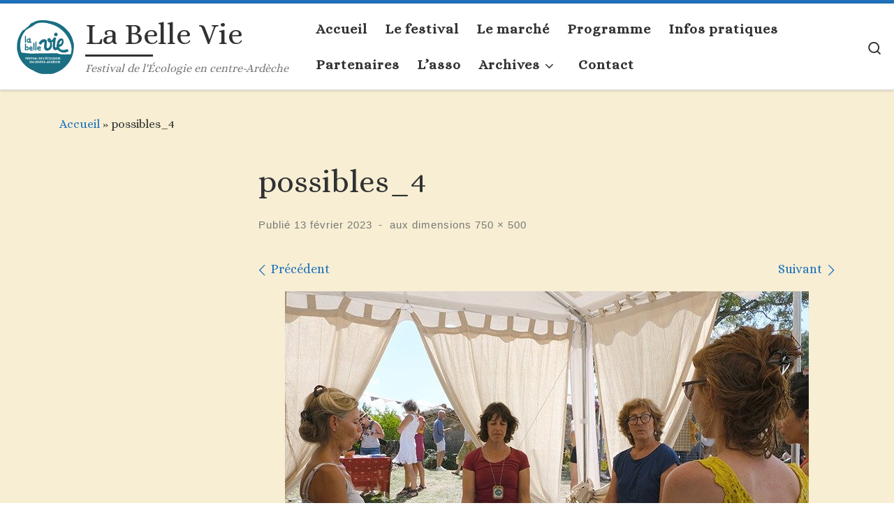

--- FILE ---
content_type: text/html; charset=UTF-8
request_url: https://www.festival-labellevie.fr/possibles_4/
body_size: 16050
content:
<!DOCTYPE html>
<!--[if IE 7]>
<html class="ie ie7" lang="fr-FR">
<![endif]-->
<!--[if IE 8]>
<html class="ie ie8" lang="fr-FR">
<![endif]-->
<!--[if !(IE 7) | !(IE 8)  ]><!-->
<html lang="fr-FR" class="no-js">
<!--<![endif]-->
  <head>
  <meta charset="UTF-8" />
  <meta http-equiv="X-UA-Compatible" content="IE=EDGE" />
  <meta name="viewport" content="width=device-width, initial-scale=1.0" />
  <link rel="profile"  href="https://gmpg.org/xfn/11" />
  <link rel="pingback" href="https://www.festival-labellevie.fr/xmlrpc.php" />
<script>(function(html){html.className = html.className.replace(/\bno-js\b/,'js')})(document.documentElement);</script>
<title>possibles_4 &#8211; La Belle Vie</title>
<meta name='robots' content='max-image-preview:large' />
	<style>img:is([sizes="auto" i], [sizes^="auto," i]) { contain-intrinsic-size: 3000px 1500px }</style>
	<link rel='dns-prefetch' href='//stats.wp.com' />
<link rel="alternate" type="application/rss+xml" title="La Belle Vie &raquo; Flux" href="https://www.festival-labellevie.fr/feed/" />
<link rel="alternate" type="application/rss+xml" title="La Belle Vie &raquo; Flux des commentaires" href="https://www.festival-labellevie.fr/comments/feed/" />
<link rel="alternate" type="application/rss+xml" title="La Belle Vie &raquo; possibles_4 Flux des commentaires" href="https://www.festival-labellevie.fr/feed/?attachment_id=3166" />
<script>
window._wpemojiSettings = {"baseUrl":"https:\/\/s.w.org\/images\/core\/emoji\/15.0.3\/72x72\/","ext":".png","svgUrl":"https:\/\/s.w.org\/images\/core\/emoji\/15.0.3\/svg\/","svgExt":".svg","source":{"concatemoji":"https:\/\/www.festival-labellevie.fr\/wp-includes\/js\/wp-emoji-release.min.js?ver=6.7.4"}};
/*! This file is auto-generated */
!function(i,n){var o,s,e;function c(e){try{var t={supportTests:e,timestamp:(new Date).valueOf()};sessionStorage.setItem(o,JSON.stringify(t))}catch(e){}}function p(e,t,n){e.clearRect(0,0,e.canvas.width,e.canvas.height),e.fillText(t,0,0);var t=new Uint32Array(e.getImageData(0,0,e.canvas.width,e.canvas.height).data),r=(e.clearRect(0,0,e.canvas.width,e.canvas.height),e.fillText(n,0,0),new Uint32Array(e.getImageData(0,0,e.canvas.width,e.canvas.height).data));return t.every(function(e,t){return e===r[t]})}function u(e,t,n){switch(t){case"flag":return n(e,"\ud83c\udff3\ufe0f\u200d\u26a7\ufe0f","\ud83c\udff3\ufe0f\u200b\u26a7\ufe0f")?!1:!n(e,"\ud83c\uddfa\ud83c\uddf3","\ud83c\uddfa\u200b\ud83c\uddf3")&&!n(e,"\ud83c\udff4\udb40\udc67\udb40\udc62\udb40\udc65\udb40\udc6e\udb40\udc67\udb40\udc7f","\ud83c\udff4\u200b\udb40\udc67\u200b\udb40\udc62\u200b\udb40\udc65\u200b\udb40\udc6e\u200b\udb40\udc67\u200b\udb40\udc7f");case"emoji":return!n(e,"\ud83d\udc26\u200d\u2b1b","\ud83d\udc26\u200b\u2b1b")}return!1}function f(e,t,n){var r="undefined"!=typeof WorkerGlobalScope&&self instanceof WorkerGlobalScope?new OffscreenCanvas(300,150):i.createElement("canvas"),a=r.getContext("2d",{willReadFrequently:!0}),o=(a.textBaseline="top",a.font="600 32px Arial",{});return e.forEach(function(e){o[e]=t(a,e,n)}),o}function t(e){var t=i.createElement("script");t.src=e,t.defer=!0,i.head.appendChild(t)}"undefined"!=typeof Promise&&(o="wpEmojiSettingsSupports",s=["flag","emoji"],n.supports={everything:!0,everythingExceptFlag:!0},e=new Promise(function(e){i.addEventListener("DOMContentLoaded",e,{once:!0})}),new Promise(function(t){var n=function(){try{var e=JSON.parse(sessionStorage.getItem(o));if("object"==typeof e&&"number"==typeof e.timestamp&&(new Date).valueOf()<e.timestamp+604800&&"object"==typeof e.supportTests)return e.supportTests}catch(e){}return null}();if(!n){if("undefined"!=typeof Worker&&"undefined"!=typeof OffscreenCanvas&&"undefined"!=typeof URL&&URL.createObjectURL&&"undefined"!=typeof Blob)try{var e="postMessage("+f.toString()+"("+[JSON.stringify(s),u.toString(),p.toString()].join(",")+"));",r=new Blob([e],{type:"text/javascript"}),a=new Worker(URL.createObjectURL(r),{name:"wpTestEmojiSupports"});return void(a.onmessage=function(e){c(n=e.data),a.terminate(),t(n)})}catch(e){}c(n=f(s,u,p))}t(n)}).then(function(e){for(var t in e)n.supports[t]=e[t],n.supports.everything=n.supports.everything&&n.supports[t],"flag"!==t&&(n.supports.everythingExceptFlag=n.supports.everythingExceptFlag&&n.supports[t]);n.supports.everythingExceptFlag=n.supports.everythingExceptFlag&&!n.supports.flag,n.DOMReady=!1,n.readyCallback=function(){n.DOMReady=!0}}).then(function(){return e}).then(function(){var e;n.supports.everything||(n.readyCallback(),(e=n.source||{}).concatemoji?t(e.concatemoji):e.wpemoji&&e.twemoji&&(t(e.twemoji),t(e.wpemoji)))}))}((window,document),window._wpemojiSettings);
</script>
<style id='wp-emoji-styles-inline-css'>

	img.wp-smiley, img.emoji {
		display: inline !important;
		border: none !important;
		box-shadow: none !important;
		height: 1em !important;
		width: 1em !important;
		margin: 0 0.07em !important;
		vertical-align: -0.1em !important;
		background: none !important;
		padding: 0 !important;
	}
</style>
<link rel='stylesheet' id='wp-block-library-css' href='https://www.festival-labellevie.fr/wp-includes/css/dist/block-library/style.min.css?ver=6.7.4' media='all' />
<link rel='stylesheet' id='mediaelement-css' href='https://www.festival-labellevie.fr/wp-includes/js/mediaelement/mediaelementplayer-legacy.min.css?ver=4.2.17' media='all' />
<link rel='stylesheet' id='wp-mediaelement-css' href='https://www.festival-labellevie.fr/wp-includes/js/mediaelement/wp-mediaelement.min.css?ver=6.7.4' media='all' />
<style id='jetpack-sharing-buttons-style-inline-css'>
.jetpack-sharing-buttons__services-list{display:flex;flex-direction:row;flex-wrap:wrap;gap:0;list-style-type:none;margin:5px;padding:0}.jetpack-sharing-buttons__services-list.has-small-icon-size{font-size:12px}.jetpack-sharing-buttons__services-list.has-normal-icon-size{font-size:16px}.jetpack-sharing-buttons__services-list.has-large-icon-size{font-size:24px}.jetpack-sharing-buttons__services-list.has-huge-icon-size{font-size:36px}@media print{.jetpack-sharing-buttons__services-list{display:none!important}}.editor-styles-wrapper .wp-block-jetpack-sharing-buttons{gap:0;padding-inline-start:0}ul.jetpack-sharing-buttons__services-list.has-background{padding:1.25em 2.375em}
</style>
<link rel='stylesheet' id='coblocks-frontend-css' href='https://www.festival-labellevie.fr/wp-content/plugins/coblocks/dist/style-coblocks-1.css?ver=3.1.16' media='all' />
<link rel='stylesheet' id='coblocks-extensions-css' href='https://www.festival-labellevie.fr/wp-content/plugins/coblocks/dist/style-coblocks-extensions.css?ver=3.1.16' media='all' />
<link rel='stylesheet' id='coblocks-animation-css' href='https://www.festival-labellevie.fr/wp-content/plugins/coblocks/dist/style-coblocks-animation.css?ver=2677611078ee87eb3b1c' media='all' />
<style id='classic-theme-styles-inline-css'>
/*! This file is auto-generated */
.wp-block-button__link{color:#fff;background-color:#32373c;border-radius:9999px;box-shadow:none;text-decoration:none;padding:calc(.667em + 2px) calc(1.333em + 2px);font-size:1.125em}.wp-block-file__button{background:#32373c;color:#fff;text-decoration:none}
</style>
<style id='global-styles-inline-css'>
:root{--wp--preset--aspect-ratio--square: 1;--wp--preset--aspect-ratio--4-3: 4/3;--wp--preset--aspect-ratio--3-4: 3/4;--wp--preset--aspect-ratio--3-2: 3/2;--wp--preset--aspect-ratio--2-3: 2/3;--wp--preset--aspect-ratio--16-9: 16/9;--wp--preset--aspect-ratio--9-16: 9/16;--wp--preset--color--black: #000000;--wp--preset--color--cyan-bluish-gray: #abb8c3;--wp--preset--color--white: #ffffff;--wp--preset--color--pale-pink: #f78da7;--wp--preset--color--vivid-red: #cf2e2e;--wp--preset--color--luminous-vivid-orange: #ff6900;--wp--preset--color--luminous-vivid-amber: #fcb900;--wp--preset--color--light-green-cyan: #7bdcb5;--wp--preset--color--vivid-green-cyan: #00d084;--wp--preset--color--pale-cyan-blue: #8ed1fc;--wp--preset--color--vivid-cyan-blue: #0693e3;--wp--preset--color--vivid-purple: #9b51e0;--wp--preset--gradient--vivid-cyan-blue-to-vivid-purple: linear-gradient(135deg,rgba(6,147,227,1) 0%,rgb(155,81,224) 100%);--wp--preset--gradient--light-green-cyan-to-vivid-green-cyan: linear-gradient(135deg,rgb(122,220,180) 0%,rgb(0,208,130) 100%);--wp--preset--gradient--luminous-vivid-amber-to-luminous-vivid-orange: linear-gradient(135deg,rgba(252,185,0,1) 0%,rgba(255,105,0,1) 100%);--wp--preset--gradient--luminous-vivid-orange-to-vivid-red: linear-gradient(135deg,rgba(255,105,0,1) 0%,rgb(207,46,46) 100%);--wp--preset--gradient--very-light-gray-to-cyan-bluish-gray: linear-gradient(135deg,rgb(238,238,238) 0%,rgb(169,184,195) 100%);--wp--preset--gradient--cool-to-warm-spectrum: linear-gradient(135deg,rgb(74,234,220) 0%,rgb(151,120,209) 20%,rgb(207,42,186) 40%,rgb(238,44,130) 60%,rgb(251,105,98) 80%,rgb(254,248,76) 100%);--wp--preset--gradient--blush-light-purple: linear-gradient(135deg,rgb(255,206,236) 0%,rgb(152,150,240) 100%);--wp--preset--gradient--blush-bordeaux: linear-gradient(135deg,rgb(254,205,165) 0%,rgb(254,45,45) 50%,rgb(107,0,62) 100%);--wp--preset--gradient--luminous-dusk: linear-gradient(135deg,rgb(255,203,112) 0%,rgb(199,81,192) 50%,rgb(65,88,208) 100%);--wp--preset--gradient--pale-ocean: linear-gradient(135deg,rgb(255,245,203) 0%,rgb(182,227,212) 50%,rgb(51,167,181) 100%);--wp--preset--gradient--electric-grass: linear-gradient(135deg,rgb(202,248,128) 0%,rgb(113,206,126) 100%);--wp--preset--gradient--midnight: linear-gradient(135deg,rgb(2,3,129) 0%,rgb(40,116,252) 100%);--wp--preset--font-size--small: 13px;--wp--preset--font-size--medium: 20px;--wp--preset--font-size--large: 36px;--wp--preset--font-size--x-large: 42px;--wp--preset--spacing--20: 0.44rem;--wp--preset--spacing--30: 0.67rem;--wp--preset--spacing--40: 1rem;--wp--preset--spacing--50: 1.5rem;--wp--preset--spacing--60: 2.25rem;--wp--preset--spacing--70: 3.38rem;--wp--preset--spacing--80: 5.06rem;--wp--preset--shadow--natural: 6px 6px 9px rgba(0, 0, 0, 0.2);--wp--preset--shadow--deep: 12px 12px 50px rgba(0, 0, 0, 0.4);--wp--preset--shadow--sharp: 6px 6px 0px rgba(0, 0, 0, 0.2);--wp--preset--shadow--outlined: 6px 6px 0px -3px rgba(255, 255, 255, 1), 6px 6px rgba(0, 0, 0, 1);--wp--preset--shadow--crisp: 6px 6px 0px rgba(0, 0, 0, 1);}:where(.is-layout-flex){gap: 0.5em;}:where(.is-layout-grid){gap: 0.5em;}body .is-layout-flex{display: flex;}.is-layout-flex{flex-wrap: wrap;align-items: center;}.is-layout-flex > :is(*, div){margin: 0;}body .is-layout-grid{display: grid;}.is-layout-grid > :is(*, div){margin: 0;}:where(.wp-block-columns.is-layout-flex){gap: 2em;}:where(.wp-block-columns.is-layout-grid){gap: 2em;}:where(.wp-block-post-template.is-layout-flex){gap: 1.25em;}:where(.wp-block-post-template.is-layout-grid){gap: 1.25em;}.has-black-color{color: var(--wp--preset--color--black) !important;}.has-cyan-bluish-gray-color{color: var(--wp--preset--color--cyan-bluish-gray) !important;}.has-white-color{color: var(--wp--preset--color--white) !important;}.has-pale-pink-color{color: var(--wp--preset--color--pale-pink) !important;}.has-vivid-red-color{color: var(--wp--preset--color--vivid-red) !important;}.has-luminous-vivid-orange-color{color: var(--wp--preset--color--luminous-vivid-orange) !important;}.has-luminous-vivid-amber-color{color: var(--wp--preset--color--luminous-vivid-amber) !important;}.has-light-green-cyan-color{color: var(--wp--preset--color--light-green-cyan) !important;}.has-vivid-green-cyan-color{color: var(--wp--preset--color--vivid-green-cyan) !important;}.has-pale-cyan-blue-color{color: var(--wp--preset--color--pale-cyan-blue) !important;}.has-vivid-cyan-blue-color{color: var(--wp--preset--color--vivid-cyan-blue) !important;}.has-vivid-purple-color{color: var(--wp--preset--color--vivid-purple) !important;}.has-black-background-color{background-color: var(--wp--preset--color--black) !important;}.has-cyan-bluish-gray-background-color{background-color: var(--wp--preset--color--cyan-bluish-gray) !important;}.has-white-background-color{background-color: var(--wp--preset--color--white) !important;}.has-pale-pink-background-color{background-color: var(--wp--preset--color--pale-pink) !important;}.has-vivid-red-background-color{background-color: var(--wp--preset--color--vivid-red) !important;}.has-luminous-vivid-orange-background-color{background-color: var(--wp--preset--color--luminous-vivid-orange) !important;}.has-luminous-vivid-amber-background-color{background-color: var(--wp--preset--color--luminous-vivid-amber) !important;}.has-light-green-cyan-background-color{background-color: var(--wp--preset--color--light-green-cyan) !important;}.has-vivid-green-cyan-background-color{background-color: var(--wp--preset--color--vivid-green-cyan) !important;}.has-pale-cyan-blue-background-color{background-color: var(--wp--preset--color--pale-cyan-blue) !important;}.has-vivid-cyan-blue-background-color{background-color: var(--wp--preset--color--vivid-cyan-blue) !important;}.has-vivid-purple-background-color{background-color: var(--wp--preset--color--vivid-purple) !important;}.has-black-border-color{border-color: var(--wp--preset--color--black) !important;}.has-cyan-bluish-gray-border-color{border-color: var(--wp--preset--color--cyan-bluish-gray) !important;}.has-white-border-color{border-color: var(--wp--preset--color--white) !important;}.has-pale-pink-border-color{border-color: var(--wp--preset--color--pale-pink) !important;}.has-vivid-red-border-color{border-color: var(--wp--preset--color--vivid-red) !important;}.has-luminous-vivid-orange-border-color{border-color: var(--wp--preset--color--luminous-vivid-orange) !important;}.has-luminous-vivid-amber-border-color{border-color: var(--wp--preset--color--luminous-vivid-amber) !important;}.has-light-green-cyan-border-color{border-color: var(--wp--preset--color--light-green-cyan) !important;}.has-vivid-green-cyan-border-color{border-color: var(--wp--preset--color--vivid-green-cyan) !important;}.has-pale-cyan-blue-border-color{border-color: var(--wp--preset--color--pale-cyan-blue) !important;}.has-vivid-cyan-blue-border-color{border-color: var(--wp--preset--color--vivid-cyan-blue) !important;}.has-vivid-purple-border-color{border-color: var(--wp--preset--color--vivid-purple) !important;}.has-vivid-cyan-blue-to-vivid-purple-gradient-background{background: var(--wp--preset--gradient--vivid-cyan-blue-to-vivid-purple) !important;}.has-light-green-cyan-to-vivid-green-cyan-gradient-background{background: var(--wp--preset--gradient--light-green-cyan-to-vivid-green-cyan) !important;}.has-luminous-vivid-amber-to-luminous-vivid-orange-gradient-background{background: var(--wp--preset--gradient--luminous-vivid-amber-to-luminous-vivid-orange) !important;}.has-luminous-vivid-orange-to-vivid-red-gradient-background{background: var(--wp--preset--gradient--luminous-vivid-orange-to-vivid-red) !important;}.has-very-light-gray-to-cyan-bluish-gray-gradient-background{background: var(--wp--preset--gradient--very-light-gray-to-cyan-bluish-gray) !important;}.has-cool-to-warm-spectrum-gradient-background{background: var(--wp--preset--gradient--cool-to-warm-spectrum) !important;}.has-blush-light-purple-gradient-background{background: var(--wp--preset--gradient--blush-light-purple) !important;}.has-blush-bordeaux-gradient-background{background: var(--wp--preset--gradient--blush-bordeaux) !important;}.has-luminous-dusk-gradient-background{background: var(--wp--preset--gradient--luminous-dusk) !important;}.has-pale-ocean-gradient-background{background: var(--wp--preset--gradient--pale-ocean) !important;}.has-electric-grass-gradient-background{background: var(--wp--preset--gradient--electric-grass) !important;}.has-midnight-gradient-background{background: var(--wp--preset--gradient--midnight) !important;}.has-small-font-size{font-size: var(--wp--preset--font-size--small) !important;}.has-medium-font-size{font-size: var(--wp--preset--font-size--medium) !important;}.has-large-font-size{font-size: var(--wp--preset--font-size--large) !important;}.has-x-large-font-size{font-size: var(--wp--preset--font-size--x-large) !important;}
:where(.wp-block-post-template.is-layout-flex){gap: 1.25em;}:where(.wp-block-post-template.is-layout-grid){gap: 1.25em;}
:where(.wp-block-columns.is-layout-flex){gap: 2em;}:where(.wp-block-columns.is-layout-grid){gap: 2em;}
:root :where(.wp-block-pullquote){font-size: 1.5em;line-height: 1.6;}
</style>
<link rel='stylesheet' id='contact-form-7-css' href='https://www.festival-labellevie.fr/wp-content/plugins/contact-form-7/includes/css/styles.css?ver=6.1.4' media='all' />
<link rel='stylesheet' id='wp-components-css' href='https://www.festival-labellevie.fr/wp-includes/css/dist/components/style.min.css?ver=6.7.4' media='all' />
<link rel='stylesheet' id='godaddy-styles-css' href='https://www.festival-labellevie.fr/wp-content/plugins/coblocks/includes/Dependencies/GoDaddy/Styles/build/latest.css?ver=2.0.2' media='all' />
<link rel='stylesheet' id='customizr-main-css' href='https://www.festival-labellevie.fr/wp-content/themes/customizr/assets/front/css/style.min.css?ver=4.4.24' media='all' />
<style id='customizr-main-inline-css'>
::-moz-selection{background-color:#1e73be}::selection{background-color:#1e73be}a,.btn-skin:active,.btn-skin:focus,.btn-skin:hover,.btn-skin.inverted,.grid-container__classic .post-type__icon,.post-type__icon:hover .icn-format,.grid-container__classic .post-type__icon:hover .icn-format,[class*='grid-container__'] .entry-title a.czr-title:hover,input[type=checkbox]:checked::before{color:#1e73be}.czr-css-loader > div ,.btn-skin,.btn-skin:active,.btn-skin:focus,.btn-skin:hover,.btn-skin-h-dark,.btn-skin-h-dark.inverted:active,.btn-skin-h-dark.inverted:focus,.btn-skin-h-dark.inverted:hover{border-color:#1e73be}.tc-header.border-top{border-top-color:#1e73be}[class*='grid-container__'] .entry-title a:hover::after,.grid-container__classic .post-type__icon,.btn-skin,.btn-skin.inverted:active,.btn-skin.inverted:focus,.btn-skin.inverted:hover,.btn-skin-h-dark,.btn-skin-h-dark.inverted:active,.btn-skin-h-dark.inverted:focus,.btn-skin-h-dark.inverted:hover,.sidebar .widget-title::after,input[type=radio]:checked::before{background-color:#1e73be}.btn-skin-light:active,.btn-skin-light:focus,.btn-skin-light:hover,.btn-skin-light.inverted{color:#4799e2}input:not([type='submit']):not([type='button']):not([type='number']):not([type='checkbox']):not([type='radio']):focus,textarea:focus,.btn-skin-light,.btn-skin-light.inverted,.btn-skin-light:active,.btn-skin-light:focus,.btn-skin-light:hover,.btn-skin-light.inverted:active,.btn-skin-light.inverted:focus,.btn-skin-light.inverted:hover{border-color:#4799e2}.btn-skin-light,.btn-skin-light.inverted:active,.btn-skin-light.inverted:focus,.btn-skin-light.inverted:hover{background-color:#4799e2}.btn-skin-lightest:active,.btn-skin-lightest:focus,.btn-skin-lightest:hover,.btn-skin-lightest.inverted{color:#5da5e5}.btn-skin-lightest,.btn-skin-lightest.inverted,.btn-skin-lightest:active,.btn-skin-lightest:focus,.btn-skin-lightest:hover,.btn-skin-lightest.inverted:active,.btn-skin-lightest.inverted:focus,.btn-skin-lightest.inverted:hover{border-color:#5da5e5}.btn-skin-lightest,.btn-skin-lightest.inverted:active,.btn-skin-lightest.inverted:focus,.btn-skin-lightest.inverted:hover{background-color:#5da5e5}.pagination,a:hover,a:focus,a:active,.btn-skin-dark:active,.btn-skin-dark:focus,.btn-skin-dark:hover,.btn-skin-dark.inverted,.btn-skin-dark-oh:active,.btn-skin-dark-oh:focus,.btn-skin-dark-oh:hover,.post-info a:not(.btn):hover,.grid-container__classic .post-type__icon .icn-format,[class*='grid-container__'] .hover .entry-title a,.widget-area a:not(.btn):hover,a.czr-format-link:hover,.format-link.hover a.czr-format-link,button[type=submit]:hover,button[type=submit]:active,button[type=submit]:focus,input[type=submit]:hover,input[type=submit]:active,input[type=submit]:focus,.tabs .nav-link:hover,.tabs .nav-link.active,.tabs .nav-link.active:hover,.tabs .nav-link.active:focus{color:#165389}.grid-container__classic.tc-grid-border .grid__item,.btn-skin-dark,.btn-skin-dark.inverted,button[type=submit],input[type=submit],.btn-skin-dark:active,.btn-skin-dark:focus,.btn-skin-dark:hover,.btn-skin-dark.inverted:active,.btn-skin-dark.inverted:focus,.btn-skin-dark.inverted:hover,.btn-skin-h-dark:active,.btn-skin-h-dark:focus,.btn-skin-h-dark:hover,.btn-skin-h-dark.inverted,.btn-skin-h-dark.inverted,.btn-skin-h-dark.inverted,.btn-skin-dark-oh:active,.btn-skin-dark-oh:focus,.btn-skin-dark-oh:hover,.btn-skin-dark-oh.inverted:active,.btn-skin-dark-oh.inverted:focus,.btn-skin-dark-oh.inverted:hover,button[type=submit]:hover,button[type=submit]:active,button[type=submit]:focus,input[type=submit]:hover,input[type=submit]:active,input[type=submit]:focus{border-color:#165389}.btn-skin-dark,.btn-skin-dark.inverted:active,.btn-skin-dark.inverted:focus,.btn-skin-dark.inverted:hover,.btn-skin-h-dark:active,.btn-skin-h-dark:focus,.btn-skin-h-dark:hover,.btn-skin-h-dark.inverted,.btn-skin-h-dark.inverted,.btn-skin-h-dark.inverted,.btn-skin-dark-oh.inverted:active,.btn-skin-dark-oh.inverted:focus,.btn-skin-dark-oh.inverted:hover,.grid-container__classic .post-type__icon:hover,button[type=submit],input[type=submit],.czr-link-hover-underline .widgets-list-layout-links a:not(.btn)::before,.czr-link-hover-underline .widget_archive a:not(.btn)::before,.czr-link-hover-underline .widget_nav_menu a:not(.btn)::before,.czr-link-hover-underline .widget_rss ul a:not(.btn)::before,.czr-link-hover-underline .widget_recent_entries a:not(.btn)::before,.czr-link-hover-underline .widget_categories a:not(.btn)::before,.czr-link-hover-underline .widget_meta a:not(.btn)::before,.czr-link-hover-underline .widget_recent_comments a:not(.btn)::before,.czr-link-hover-underline .widget_pages a:not(.btn)::before,.czr-link-hover-underline .widget_calendar a:not(.btn)::before,[class*='grid-container__'] .hover .entry-title a::after,a.czr-format-link::before,.comment-author a::before,.comment-link::before,.tabs .nav-link.active::before{background-color:#165389}.btn-skin-dark-shaded:active,.btn-skin-dark-shaded:focus,.btn-skin-dark-shaded:hover,.btn-skin-dark-shaded.inverted{background-color:rgba(22,83,137,0.2)}.btn-skin-dark-shaded,.btn-skin-dark-shaded.inverted:active,.btn-skin-dark-shaded.inverted:focus,.btn-skin-dark-shaded.inverted:hover{background-color:rgba(22,83,137,0.8)}.navbar-brand,.header-tagline,h1,h2,h3,.tc-dropcap { font-family : 'Alice'; }
body { font-family : 'Alice'; }

              body {
                font-size : 1.13rem;
                line-height : 1.5em;
              }

.tc-header.border-top { border-top-width: 5px; border-top-style: solid }
</style>
<link rel='stylesheet' id='customizr-style-css' href='https://www.festival-labellevie.fr/wp-content/themes/customizr-labellevie/style.css?ver=4.4.24' media='all' />
<script id="nb-jquery" src="https://www.festival-labellevie.fr/wp-includes/js/jquery/jquery.min.js?ver=3.7.1" id="jquery-core-js"></script>
<script src="https://www.festival-labellevie.fr/wp-includes/js/jquery/jquery-migrate.min.js?ver=3.4.1" id="jquery-migrate-js"></script>
<script src="https://www.festival-labellevie.fr/wp-content/themes/customizr/assets/front/js/libs/modernizr.min.js?ver=4.4.24" id="modernizr-js"></script>
<script src="https://www.festival-labellevie.fr/wp-includes/js/underscore.min.js?ver=1.13.7" id="underscore-js"></script>
<script id="tc-scripts-js-extra">
var CZRParams = {"assetsPath":"https:\/\/www.festival-labellevie.fr\/wp-content\/themes\/customizr\/assets\/front\/","mainScriptUrl":"https:\/\/www.festival-labellevie.fr\/wp-content\/themes\/customizr\/assets\/front\/js\/tc-scripts.min.js?4.4.24","deferFontAwesome":"1","fontAwesomeUrl":"https:\/\/www.festival-labellevie.fr\/wp-content\/themes\/customizr\/assets\/shared\/fonts\/fa\/css\/fontawesome-all.min.css?4.4.24","_disabled":[],"centerSliderImg":"1","isLightBoxEnabled":"1","SmoothScroll":{"Enabled":true,"Options":{"touchpadSupport":false}},"isAnchorScrollEnabled":"","anchorSmoothScrollExclude":{"simple":["[class*=edd]",".carousel-control","[data-toggle=\"modal\"]","[data-toggle=\"dropdown\"]","[data-toggle=\"czr-dropdown\"]","[data-toggle=\"tooltip\"]","[data-toggle=\"popover\"]","[data-toggle=\"collapse\"]","[data-toggle=\"czr-collapse\"]","[data-toggle=\"tab\"]","[data-toggle=\"pill\"]","[data-toggle=\"czr-pill\"]","[class*=upme]","[class*=um-]"],"deep":{"classes":[],"ids":[]}},"timerOnScrollAllBrowsers":"1","centerAllImg":"1","HasComments":"","LoadModernizr":"1","stickyHeader":"","extLinksStyle":"","extLinksTargetExt":"","extLinksSkipSelectors":{"classes":["btn","button"],"ids":[]},"dropcapEnabled":"","dropcapWhere":{"post":"","page":""},"dropcapMinWords":"","dropcapSkipSelectors":{"tags":["IMG","IFRAME","H1","H2","H3","H4","H5","H6","BLOCKQUOTE","UL","OL"],"classes":["btn"],"id":[]},"imgSmartLoadEnabled":"1","imgSmartLoadOpts":{"parentSelectors":["[class*=grid-container], .article-container",".__before_main_wrapper",".widget-front",".post-related-articles",".tc-singular-thumbnail-wrapper",".sek-module-inner"],"opts":{"excludeImg":[".tc-holder-img"]}},"imgSmartLoadsForSliders":"","pluginCompats":[],"isWPMobile":"","menuStickyUserSettings":{"desktop":"stick_always","mobile":"stick_always"},"adminAjaxUrl":"https:\/\/www.festival-labellevie.fr\/wp-admin\/admin-ajax.php","ajaxUrl":"https:\/\/www.festival-labellevie.fr\/?czrajax=1","frontNonce":{"id":"CZRFrontNonce","handle":"4b9ed2b929"},"isDevMode":"","isModernStyle":"1","i18n":{"Permanently dismiss":"Fermer d\u00e9finitivement"},"frontNotifications":{"welcome":{"enabled":false,"content":"","dismissAction":"dismiss_welcome_note_front"}},"preloadGfonts":"1","googleFonts":"Alice","version":"4.4.24"};
</script>
<script src="https://www.festival-labellevie.fr/wp-content/themes/customizr/assets/front/js/tc-scripts.min.js?ver=4.4.24" id="tc-scripts-js" defer></script>
<link rel="https://api.w.org/" href="https://www.festival-labellevie.fr/wp-json/" /><link rel="alternate" title="JSON" type="application/json" href="https://www.festival-labellevie.fr/wp-json/wp/v2/media/3166" /><link rel="EditURI" type="application/rsd+xml" title="RSD" href="https://www.festival-labellevie.fr/xmlrpc.php?rsd" />
<meta name="generator" content="WordPress 6.7.4" />
<link rel='shortlink' href='https://wp.me/adHwOQ-P4' />
<link rel="alternate" title="oEmbed (JSON)" type="application/json+oembed" href="https://www.festival-labellevie.fr/wp-json/oembed/1.0/embed?url=https%3A%2F%2Fwww.festival-labellevie.fr%2Fpossibles_4%2F" />
<link rel="alternate" title="oEmbed (XML)" type="text/xml+oembed" href="https://www.festival-labellevie.fr/wp-json/oembed/1.0/embed?url=https%3A%2F%2Fwww.festival-labellevie.fr%2Fpossibles_4%2F&#038;format=xml" />
	<style>img#wpstats{display:none}</style>
		              <link rel="preload" as="font" type="font/woff2" href="https://www.festival-labellevie.fr/wp-content/themes/customizr/assets/shared/fonts/customizr/customizr.woff2?128396981" crossorigin="anonymous"/>
            <link rel="icon" href="https://www.festival-labellevie.fr/wp-content/uploads/2022/02/log-150x150.png" sizes="32x32" />
<link rel="icon" href="https://www.festival-labellevie.fr/wp-content/uploads/2022/02/log.png" sizes="192x192" />
<link rel="apple-touch-icon" href="https://www.festival-labellevie.fr/wp-content/uploads/2022/02/log.png" />
<meta name="msapplication-TileImage" content="https://www.festival-labellevie.fr/wp-content/uploads/2022/02/log.png" />
		<style id="wp-custom-css">
			.section  {
	background-color: #f7eed3;
}	

a{
	text-decoration: none!important;
}

.footer__wrapper .widget__wrapper{
	display:none!important;
}

 .nav__container nav, .nav__menu{
	
	text-transform:none!important;
	 font-size:20px!important;
	
}		</style>
		</head>

  <body class="nb-3-3-8 nimble-no-local-data-skp__post_attachment_3166 nimble-no-group-site-tmpl-skp__all_attachment attachment attachment-template-default single single-attachment postid-3166 attachmentid-3166 attachment-jpeg wp-custom-logo wp-embed-responsive sek-hide-rc-badge czr-link-hover-underline header-skin-light footer-skin-dark czr-l-sidebar tc-center-images czr-full-layout customizr-4-4-24-with-child-theme tc-link-not-underlined">
          <a class="screen-reader-text skip-link" href="#content">Passer au contenu</a>
    
    
    <div id="tc-page-wrap" class="">

      <header class="tpnav-header__header tc-header sl-logo_left sticky-brand-shrink-on sticky-transparent border-top czr-submenu-fade czr-submenu-move czr-highlight-contextual-menu-items" >
        <div class="primary-navbar__wrapper d-none d-lg-block has-horizontal-menu has-branding-aside desktop-sticky" >
  <div class="container-fluid">
    <div class="row align-items-center flex-row primary-navbar__row">
      <div class="branding__container col col-auto" >
  <div class="branding align-items-center flex-column ">
    <div class="branding-row d-flex flex-row align-items-center align-self-start">
      <div class="navbar-brand col-auto " >
  <a class="navbar-brand-sitelogo" href="https://www.festival-labellevie.fr/"  aria-label="La Belle Vie | Festival de l&#039;Écologie en centre-Ardèche" >
    <img src="https://www.festival-labellevie.fr/wp-content/uploads/2022/02/log.png" alt="Retour Accueil" class="" width="180" height="180" style="max-width:250px;max-height:100px" data-no-retina>  </a>
</div>
          <div class="branding-aside col-auto flex-column d-flex">
          <span class="navbar-brand col-auto " >
    <a class="navbar-brand-sitename  czr-underline" href="https://www.festival-labellevie.fr/">
    <span>La Belle Vie</span>
  </a>
</span>
<span class="header-tagline " >
  Festival de l&#039;Écologie en centre-Ardèche</span>

          </div>
                </div>
      </div>
</div>
      <div class="primary-nav__container justify-content-lg-around col col-lg-auto flex-lg-column" >
  <div class="primary-nav__wrapper flex-lg-row align-items-center justify-content-end">
              <nav class="primary-nav__nav col" id="primary-nav">
          <div class="nav__menu-wrapper primary-nav__menu-wrapper justify-content-end czr-open-on-hover" >
<ul id="main-menu" class="primary-nav__menu regular-nav nav__menu nav"><li id="menu-item-3091" class="menu-item menu-item-type-post_type menu-item-object-page menu-item-home menu-item-3091"><a href="https://www.festival-labellevie.fr/" class="nav__link"><span class="nav__title">Accueil</span></a></li>
<li id="menu-item-3022" class="menu-item menu-item-type-post_type menu-item-object-page menu-item-3022"><a href="https://www.festival-labellevie.fr/le-festival/" class="nav__link"><span class="nav__title">Le festival</span></a></li>
<li id="menu-item-3029" class="menu-item menu-item-type-post_type menu-item-object-page menu-item-3029"><a href="https://www.festival-labellevie.fr/foire-bio/" class="nav__link"><span class="nav__title">Le marché</span></a></li>
<li id="menu-item-4680" class="menu-item menu-item-type-post_type menu-item-object-page menu-item-4680"><a href="https://www.festival-labellevie.fr/programmation-2023/" class="nav__link"><span class="nav__title">Programme</span></a></li>
<li id="menu-item-3037" class="menu-item menu-item-type-post_type menu-item-object-page menu-item-3037"><a href="https://www.festival-labellevie.fr/infos-pratiques-2/" class="nav__link"><span class="nav__title">Infos pratiques</span></a></li>
<li id="menu-item-3038" class="menu-item menu-item-type-post_type menu-item-object-page menu-item-3038"><a href="https://www.festival-labellevie.fr/partenaires/" class="nav__link"><span class="nav__title">Partenaires</span></a></li>
<li id="menu-item-3039" class="menu-item menu-item-type-post_type menu-item-object-page menu-item-3039"><a href="https://www.festival-labellevie.fr/association/" class="nav__link"><span class="nav__title">L’asso</span></a></li>
<li id="menu-item-4059" class="menu-item menu-item-type-post_type menu-item-object-page menu-item-has-children czr-dropdown menu-item-4059"><a data-toggle="czr-dropdown" aria-haspopup="true" aria-expanded="false" href="https://www.festival-labellevie.fr/archives/" class="nav__link"><span class="nav__title">Archives</span><span class="caret__dropdown-toggler"><i class="icn-down-small"></i></span></a>
<ul class="dropdown-menu czr-dropdown-menu">
	<li id="menu-item-3216" class="menu-item menu-item-type-post_type menu-item-object-page dropdown-item menu-item-3216"><a href="https://www.festival-labellevie.fr/edition-2022/" class="nav__link"><span class="nav__title">Édition 2022</span></a></li>
	<li id="menu-item-4107" class="menu-item menu-item-type-post_type menu-item-object-page dropdown-item menu-item-4107"><a href="https://www.festival-labellevie.fr/edition-2023/" class="nav__link"><span class="nav__title">Édition 2023</span></a></li>
</ul>
</li>
<li id="menu-item-3040" class="menu-item menu-item-type-post_type menu-item-object-page menu-item-3040"><a href="https://www.festival-labellevie.fr/contact/" class="nav__link"><span class="nav__title">Contact</span></a></li>
</ul></div>        </nav>
    <div class="primary-nav__utils nav__utils col-auto" >
    <ul class="nav utils flex-row flex-nowrap regular-nav">
      <li class="nav__search " >
  <a href="#" class="search-toggle_btn icn-search czr-overlay-toggle_btn"  aria-expanded="false"><span class="sr-only">Search</span></a>
        <div class="czr-search-expand">
      <div class="czr-search-expand-inner"><div class="search-form__container " >
  <form action="https://www.festival-labellevie.fr/" method="get" class="czr-form search-form">
    <div class="form-group czr-focus">
            <label for="s-69807b4736f80" id="lsearch-69807b4736f80">
        <span class="screen-reader-text">Rechercher</span>
        <input id="s-69807b4736f80" class="form-control czr-search-field" name="s" type="search" value="" aria-describedby="lsearch-69807b4736f80" placeholder="Rechercher &hellip;">
      </label>
      <button type="submit" class="button"><i class="icn-search"></i><span class="screen-reader-text">Rechercher &hellip;</span></button>
    </div>
  </form>
</div></div>
    </div>
    </li>
    </ul>
</div>  </div>
</div>
    </div>
  </div>
</div>    <div class="mobile-navbar__wrapper d-lg-none mobile-sticky" >
    <div class="branding__container justify-content-between align-items-center container-fluid" >
  <div class="branding flex-column">
    <div class="branding-row d-flex align-self-start flex-row align-items-center">
      <div class="navbar-brand col-auto " >
  <a class="navbar-brand-sitelogo" href="https://www.festival-labellevie.fr/"  aria-label="La Belle Vie | Festival de l&#039;Écologie en centre-Ardèche" >
    <img src="https://www.festival-labellevie.fr/wp-content/uploads/2022/02/log.png" alt="Retour Accueil" class="" width="180" height="180" style="max-width:250px;max-height:100px" data-no-retina>  </a>
</div>
            <div class="branding-aside col-auto">
              <span class="navbar-brand col-auto " >
    <a class="navbar-brand-sitename  czr-underline" href="https://www.festival-labellevie.fr/">
    <span>La Belle Vie</span>
  </a>
</span>
            </div>
            </div>
    <span class="header-tagline col col-auto" >
  Festival de l&#039;Écologie en centre-Ardèche</span>

  </div>
  <div class="mobile-utils__wrapper nav__utils regular-nav">
    <ul class="nav utils row flex-row flex-nowrap">
      <li class="nav__search " >
  <a href="#" class="search-toggle_btn icn-search czr-dropdown" data-aria-haspopup="true" aria-expanded="false"><span class="sr-only">Search</span></a>
        <div class="czr-search-expand">
      <div class="czr-search-expand-inner"><div class="search-form__container " >
  <form action="https://www.festival-labellevie.fr/" method="get" class="czr-form search-form">
    <div class="form-group czr-focus">
            <label for="s-69807b473761a" id="lsearch-69807b473761a">
        <span class="screen-reader-text">Rechercher</span>
        <input id="s-69807b473761a" class="form-control czr-search-field" name="s" type="search" value="" aria-describedby="lsearch-69807b473761a" placeholder="Rechercher &hellip;">
      </label>
      <button type="submit" class="button"><i class="icn-search"></i><span class="screen-reader-text">Rechercher &hellip;</span></button>
    </div>
  </form>
</div></div>
    </div>
        <ul class="dropdown-menu czr-dropdown-menu">
      <li class="header-search__container container-fluid">
  <div class="search-form__container " >
  <form action="https://www.festival-labellevie.fr/" method="get" class="czr-form search-form">
    <div class="form-group czr-focus">
            <label for="s-69807b47377f9" id="lsearch-69807b47377f9">
        <span class="screen-reader-text">Rechercher</span>
        <input id="s-69807b47377f9" class="form-control czr-search-field" name="s" type="search" value="" aria-describedby="lsearch-69807b47377f9" placeholder="Rechercher &hellip;">
      </label>
      <button type="submit" class="button"><i class="icn-search"></i><span class="screen-reader-text">Rechercher &hellip;</span></button>
    </div>
  </form>
</div></li>    </ul>
  </li>
<li class="hamburger-toggler__container " >
  <button class="ham-toggler-menu czr-collapsed" data-toggle="czr-collapse" data-target="#mobile-nav"><span class="ham__toggler-span-wrapper"><span class="line line-1"></span><span class="line line-2"></span><span class="line line-3"></span></span><span class="screen-reader-text">Menu</span></button>
</li>
    </ul>
  </div>
</div>
<div class="mobile-nav__container " >
   <nav class="mobile-nav__nav flex-column czr-collapse" id="mobile-nav">
      <div class="mobile-nav__inner container-fluid">
      <div class="nav__menu-wrapper mobile-nav__menu-wrapper czr-open-on-click" >
<ul id="mobile-nav-menu" class="mobile-nav__menu vertical-nav nav__menu flex-column nav"><li id="menu-item-3023" class="menu-item menu-item-type-post_type menu-item-object-page menu-item-3023"><a href="https://www.festival-labellevie.fr/le-festival/" class="nav__link"><span class="nav__title">Le festival</span></a></li>
<li id="menu-item-3871" class="menu-item menu-item-type-post_type menu-item-object-page menu-item-3871"><a href="https://www.festival-labellevie.fr/foire-bio/" class="nav__link"><span class="nav__title">Le marché</span></a></li>
<li id="menu-item-4679" class="menu-item menu-item-type-post_type menu-item-object-page menu-item-4679"><a href="https://www.festival-labellevie.fr/programmation-2023/" class="nav__link"><span class="nav__title">Programme</span></a></li>
<li id="menu-item-3220" class="menu-item menu-item-type-post_type menu-item-object-page menu-item-3220"><a href="https://www.festival-labellevie.fr/infos-pratiques-2/" class="nav__link"><span class="nav__title">Infos pratiques</span></a></li>
<li id="menu-item-3221" class="menu-item menu-item-type-post_type menu-item-object-page menu-item-3221"><a href="https://www.festival-labellevie.fr/partenaires/" class="nav__link"><span class="nav__title">Partenaires</span></a></li>
<li id="menu-item-3222" class="menu-item menu-item-type-post_type menu-item-object-page menu-item-3222"><a href="https://www.festival-labellevie.fr/association/" class="nav__link"><span class="nav__title">L’asso</span></a></li>
<li id="menu-item-4058" class="menu-item menu-item-type-post_type menu-item-object-page menu-item-has-children czr-dropdown menu-item-4058"><span class="display-flex nav__link-wrapper align-items-start"><a href="https://www.festival-labellevie.fr/archives/" class="nav__link"><span class="nav__title">Archives</span></a><button data-toggle="czr-dropdown" aria-haspopup="true" aria-expanded="false" class="caret__dropdown-toggler czr-btn-link"><i class="icn-down-small"></i></button></span>
<ul class="dropdown-menu czr-dropdown-menu">
	<li id="menu-item-3223" class="menu-item menu-item-type-post_type menu-item-object-page dropdown-item menu-item-3223"><a href="https://www.festival-labellevie.fr/edition-2022/" class="nav__link"><span class="nav__title">Édition 2022</span></a></li>
	<li id="menu-item-4108" class="menu-item menu-item-type-post_type menu-item-object-page dropdown-item menu-item-4108"><a href="https://www.festival-labellevie.fr/edition-2023/" class="nav__link"><span class="nav__title">Édition 2023</span></a></li>
</ul>
</li>
<li id="menu-item-3224" class="menu-item menu-item-type-post_type menu-item-object-page menu-item-3224"><a href="https://www.festival-labellevie.fr/contact/" class="nav__link"><span class="nav__title">Contact</span></a></li>
</ul></div>      </div>
  </nav>
</div></div></header>


  
    <div id="main-wrapper" class="section">

                      

          <div class="czr-hot-crumble container page-breadcrumbs" role="navigation" >
  <div class="row">
        <nav class="breadcrumbs col-12"><span class="trail-begin"><a href="https://www.festival-labellevie.fr" title="La Belle Vie" rel="home" class="trail-begin">Accueil</a></span> <span class="sep">&raquo;</span> <span class="trail-end">possibles_4</span></nav>  </div>
</div>
          <div class="container" role="main">

            
            <div class="flex-row row column-content-wrapper">

                
                <div id="content" class="col-12 col-md-9 article-container">

                  <article id="post-3166" class="post-3166 attachment type-attachment status-inherit czr-hentry" >
    <header class="entry-header " >
  <div class="entry-header-inner">
            <h1 class="entry-title">possibles_4</h1>
        <div class="header-bottom">
      <div class="post-info">
                  <span class="entry-meta">
        Publié <time class="entry-date published updated" datetime="13 février 2023">13 février 2023</time><span class="v-separator">-</span><span class="attachment-size">aux dimensions<a href="https://www.festival-labellevie.fr/wp-content/uploads/2023/02/possibles_4.jpg" title="Lien vers l'image en taille originale" target="_blank"> 750 &times; 500</a></span>           </span>
              </div>
    </div>
  </div>
</header><nav id="image-navigation" class="attachment-image-navigation">
  <h2 class="sr-only">Navigation des images</h2>
  <ul class="czr_pager row flex-row">
    <li class="previous-image col-6 text-left">
      <a href='https://www.festival-labellevie.fr/possibles_3/'><span class="meta-nav"><i class="arrow icn-left-open-big"></i><span class="meta-nav-title">Précédent</span></span></a>    </li>
    <li class="next-image col-6 text-right">
      <a href='https://www.festival-labellevie.fr/possibles_5/'><span class="meta-nav"><span class="meta-nav-title">Suivant</span><i class="arrow icn-right-open-big"></i></span></a>    </li>
  </ul>
</nav><!-- //#image-navigation -->  <div class="post-entry tc-content-inner">
    <section class="entry-attachment attachment-content" >
      <div class="attachment-figure-wrapper display-flex flex-wrap" >
        <figure class="attachment-image-figure">
          <div class="entry-media__holder">
            <a href="https://www.festival-labellevie.fr/wp-content/uploads/2023/02/possibles_4.jpg" class="grouped_elements bg-link" title="possibles_4" data-lb-type="grouped-post" rel="gallery"></a>
            <img width="750" height="500" src="https://www.festival-labellevie.fr/wp-content/uploads/2023/02/possibles_4.jpg" class="attachment-960x960 size-960x960 no-lazy" alt="" decoding="async" fetchpriority="high" srcset="https://www.festival-labellevie.fr/wp-content/uploads/2023/02/possibles_4.jpg 750w, https://www.festival-labellevie.fr/wp-content/uploads/2023/02/possibles_4-300x200.jpg 300w" sizes="(max-width: 750px) 100vw, 750px" />          </div>
                  </figure>
      </div>
      <a href="https://www.festival-labellevie.fr/wp-content/uploads/2022/02/log.png" title="log" data-lb-type="grouped-post" rel="gallery"></a><a href="https://www.festival-labellevie.fr/wp-content/uploads/2021/04/qi-bin-w4hbafegiac-unsplash-1-1024x682.jpg" title="Placeholder Image" data-lb-type="grouped-post" rel="gallery"></a><a href="https://www.festival-labellevie.fr/wp-content/uploads/2021/04/la-belle-vie-1.jpg" title="la-belle-vie" data-lb-type="grouped-post" rel="gallery"></a><a href="https://www.festival-labellevie.fr/wp-content/uploads/2021/04/image-facebook-initial-1-1.jpg" title="image facebook initial" data-lb-type="grouped-post" rel="gallery"></a><a href="https://www.festival-labellevie.fr/wp-content/uploads/2021/04/la-belle-vie-partenaires-3-1-1024x544.jpg" title="La Belle Vie &#8211; partenaires-3" data-lb-type="grouped-post" rel="gallery"></a><a href="https://www.festival-labellevie.fr/wp-content/uploads/2021/05/checc80vre-et-le-choux-1.png" title="checc80vre-et-le-choux" data-lb-type="grouped-post" rel="gallery"></a><a href="https://www.festival-labellevie.fr/wp-content/uploads/2021/05/cropped-profil-1.jpg" title="cropped-profil.jpg" data-lb-type="grouped-post" rel="gallery"></a><a href="https://www.festival-labellevie.fr/wp-content/uploads/2021/05/pierre-rabhi-1.jpg" title="pierre rabhi" data-lb-type="grouped-post" rel="gallery"></a><a href="https://www.festival-labellevie.fr/wp-content/uploads/2021/05/les-routes-du-miel-1.jpg" title="les-routes-du-miel" data-lb-type="grouped-post" rel="gallery"></a><a href="https://www.festival-labellevie.fr/wp-content/uploads/2021/05/sudio-les-3-becs-1.png" title="sudio-les-3-becs" data-lb-type="grouped-post" rel="gallery"></a><a href="https://www.festival-labellevie.fr/wp-content/uploads/2021/05/sutdio-les-3-becs-2-1.jpg" title="sutdio-les-3-becs-2" data-lb-type="grouped-post" rel="gallery"></a><a href="https://www.festival-labellevie.fr/wp-content/uploads/2021/05/field-corn-air-frisch-158827-1024x681.jpeg" title="Photo de Pixabay sur &lt;a href=&quot;https://www.pexels.com/fr-fr/photo/champs-de-mais-sous-les-nuages-blancs-avec-ciel-bleu-pendant-la-journee-158827/&quot; rel=&quot;nofollow&quot;&gt;Pexels.com&lt;/a&gt;" data-lb-type="grouped-post" rel="gallery"></a><a href="https://www.festival-labellevie.fr/wp-content/uploads/2021/05/pexels-photo-570041-1024x678.jpeg" title="Photo de Mina-Marie Michell sur &lt;a href=&quot;https://www.pexels.com/fr-fr/photo/photographie-de-paysage-de-jardin-de-fleurs-570041/&quot; rel=&quot;nofollow&quot;&gt;Pexels.com&lt;/a&gt;" data-lb-type="grouped-post" rel="gallery"></a><a href="https://www.festival-labellevie.fr/wp-content/uploads/2021/05/pexels-photo-6357183-768x1024.jpeg" title="Photo de Gelatin sur &lt;a href=&quot;https://www.pexels.com/fr-fr/photo/paysage-nature-personne-nuageux-6357183/&quot; rel=&quot;nofollow&quot;&gt;Pexels.com&lt;/a&gt;" data-lb-type="grouped-post" rel="gallery"></a><a href="https://www.festival-labellevie.fr/wp-content/uploads/2021/05/pexels-photo-1048039-1024x682.jpeg" title="Photo de Scott Webb sur &lt;a href=&quot;https://www.pexels.com/fr-fr/photo/champ-d-herbe-verte-sous-les-nuages-blancs-1048039/&quot; rel=&quot;nofollow&quot;&gt;Pexels.com&lt;/a&gt;" data-lb-type="grouped-post" rel="gallery"></a><a href="https://www.festival-labellevie.fr/wp-content/uploads/2021/05/pexels-photo-3730754-1-1024x682.jpeg" title="Photo de Andres Victorero sur &lt;a href=&quot;https://www.pexels.com/fr-fr/photo/dauphin-jouet-bleu-et-blanc-flottant-sur-l-eau-3730754/&quot; rel=&quot;nofollow&quot;&gt;Pexels.com&lt;/a&gt;" data-lb-type="grouped-post" rel="gallery"></a><a href="https://www.festival-labellevie.fr/wp-content/uploads/2021/05/pexels-photo-2680270-1-767x1024.jpeg" title="Photo de Mudassir Ali sur &lt;a href=&quot;https://www.pexels.com/fr-fr/photo/fond-d-ecran-bleu-2680270/&quot; rel=&quot;nofollow&quot;&gt;Pexels.com&lt;/a&gt;" data-lb-type="grouped-post" rel="gallery"></a><a href="https://www.festival-labellevie.fr/wp-content/uploads/2021/05/logo-roue-acc80-aube-2-petit-1.jpg" title="logo-roue-acc80-aube-2-petit" data-lb-type="grouped-post" rel="gallery"></a><a href="https://www.festival-labellevie.fr/wp-content/uploads/2021/05/cropped-lacraquante-logo-boutique-3.png" title="cropped-lacraquante-logo-boutique" data-lb-type="grouped-post" rel="gallery"></a><a href="https://www.festival-labellevie.fr/wp-content/uploads/2021/05/cropped-lacraquante-logo-boutique-1-1.png" title="cropped-lacraquante-logo-boutique-1" data-lb-type="grouped-post" rel="gallery"></a><a href="https://www.festival-labellevie.fr/wp-content/uploads/2021/05/cropped-lacraquante-logo-boutique-2-1.png" title="cropped-lacraquante-logo-boutique-2" data-lb-type="grouped-post" rel="gallery"></a><a href="https://www.festival-labellevie.fr/wp-content/uploads/2021/05/log-1.png" title="log" data-lb-type="grouped-post" rel="gallery"></a><a href="https://www.festival-labellevie.fr/wp-content/uploads/2021/05/cropped-log-1.png" title="cropped-log.png" data-lb-type="grouped-post" rel="gallery"></a><a href="https://www.festival-labellevie.fr/wp-content/uploads/2021/05/01-1-1-1024x614.png" title="01-1" data-lb-type="grouped-post" rel="gallery"></a><a href="https://www.festival-labellevie.fr/wp-content/uploads/2021/05/02-1-1024x614.png" title="02" data-lb-type="grouped-post" rel="gallery"></a><a href="https://www.festival-labellevie.fr/wp-content/uploads/2021/05/sep-1-1024x15.png" title="sep" data-lb-type="grouped-post" rel="gallery"></a><a href="https://www.festival-labellevie.fr/wp-content/uploads/2021/05/07-1.png" title="07" data-lb-type="grouped-post" rel="gallery"></a><a href="https://www.festival-labellevie.fr/wp-content/uploads/2021/05/preflyer-1.jpg" title="preflyer" data-lb-type="grouped-post" rel="gallery"></a><a href="https://www.festival-labellevie.fr/wp-content/uploads/2021/05/fb-1-1024x614.jpg" title="fb" data-lb-type="grouped-post" rel="gallery"></a><a href="https://www.festival-labellevie.fr/wp-content/uploads/2021/05/stmich-1-1.jpg" title="stmich-1" data-lb-type="grouped-post" rel="gallery"></a><a href="https://www.festival-labellevie.fr/wp-content/uploads/2021/06/08-1.png" title="08" data-lb-type="grouped-post" rel="gallery"></a><a href="https://www.festival-labellevie.fr/wp-content/uploads/2021/06/09-1.png" title="09" data-lb-type="grouped-post" rel="gallery"></a><a href="https://www.festival-labellevie.fr/wp-content/uploads/2021/06/fp-1.jpg" title="fp" data-lb-type="grouped-post" rel="gallery"></a><a href="https://www.festival-labellevie.fr/wp-content/uploads/2021/06/banniere-foirebio-accueil-2.jpg" title="banniere-foirebio-accueil" data-lb-type="grouped-post" rel="gallery"></a><a href="https://www.festival-labellevie.fr/wp-content/uploads/2021/06/banniere-foirebio-accueil-1-1.jpg" title="banniere-foirebio-accueil-1" data-lb-type="grouped-post" rel="gallery"></a><a href="https://www.festival-labellevie.fr/wp-content/uploads/2021/06/10-1.png" title="10" data-lb-type="grouped-post" rel="gallery"></a><a href="https://www.festival-labellevie.fr/wp-content/uploads/2021/06/11-1.png" title="11" data-lb-type="grouped-post" rel="gallery"></a><a href="https://www.festival-labellevie.fr/wp-content/uploads/2021/07/12-1.png" title="12" data-lb-type="grouped-post" rel="gallery"></a><a href="https://www.festival-labellevie.fr/wp-content/uploads/2021/07/13-1.png" title="13" data-lb-type="grouped-post" rel="gallery"></a><a href="https://www.festival-labellevie.fr/wp-content/uploads/2021/07/conf1-1.jpg" title="conf1" data-lb-type="grouped-post" rel="gallery"></a><a href="https://www.festival-labellevie.fr/wp-content/uploads/2021/07/conf2-1.jpg" title="conf2" data-lb-type="grouped-post" rel="gallery"></a><a href="https://www.festival-labellevie.fr/wp-content/uploads/2021/07/conf3-1.jpg" title="conf3" data-lb-type="grouped-post" rel="gallery"></a><a href="https://www.festival-labellevie.fr/wp-content/uploads/2021/07/conf4-1.jpg" title="conf4" data-lb-type="grouped-post" rel="gallery"></a><a href="https://www.festival-labellevie.fr/wp-content/uploads/2021/07/conf5-1.jpg" title="conf5" data-lb-type="grouped-post" rel="gallery"></a><a href="https://www.festival-labellevie.fr/wp-content/uploads/2021/07/conf6-1.jpg" title="conf6" data-lb-type="grouped-post" rel="gallery"></a><a href="https://www.festival-labellevie.fr/wp-content/uploads/2021/07/04-2.png" title="04" data-lb-type="grouped-post" rel="gallery"></a><a href="https://www.festival-labellevie.fr/wp-content/uploads/2021/07/04-1-1.png" title="04-1" data-lb-type="grouped-post" rel="gallery"></a><a href="https://www.festival-labellevie.fr/wp-content/uploads/2021/07/conf7-1.jpg" title="conf7" data-lb-type="grouped-post" rel="gallery"></a><a href="https://www.festival-labellevie.fr/wp-content/uploads/2021/07/conf8-1.jpg" title="conf8" data-lb-type="grouped-post" rel="gallery"></a><a href="https://www.festival-labellevie.fr/wp-content/uploads/2021/07/conf10-1.jpg" title="conf10" data-lb-type="grouped-post" rel="gallery"></a><a href="https://www.festival-labellevie.fr/wp-content/uploads/2021/07/conf11-1.jpg" title="conf11" data-lb-type="grouped-post" rel="gallery"></a><a href="https://www.festival-labellevie.fr/wp-content/uploads/2021/07/conf12-1.jpg" title="conf12" data-lb-type="grouped-post" rel="gallery"></a><a href="https://www.festival-labellevie.fr/wp-content/uploads/2021/07/v02-1.jpg" title="v02" data-lb-type="grouped-post" rel="gallery"></a><a href="https://www.festival-labellevie.fr/wp-content/uploads/2021/07/v01-1.jpg" title="v01" data-lb-type="grouped-post" rel="gallery"></a><a href="https://www.festival-labellevie.fr/wp-content/uploads/2021/07/v03-1.jpg" title="v03" data-lb-type="grouped-post" rel="gallery"></a><a href="https://www.festival-labellevie.fr/wp-content/uploads/2021/07/v04-1.jpg" title="v04" data-lb-type="grouped-post" rel="gallery"></a><a href="https://www.festival-labellevie.fr/wp-content/uploads/2021/07/v05-1.jpg" title="v05" data-lb-type="grouped-post" rel="gallery"></a><a href="https://www.festival-labellevie.fr/wp-content/uploads/2021/07/v06-1.jpg" title="v06" data-lb-type="grouped-post" rel="gallery"></a><a href="https://www.festival-labellevie.fr/wp-content/uploads/2021/07/v07-1.jpg" title="v07" data-lb-type="grouped-post" rel="gallery"></a><a href="https://www.festival-labellevie.fr/wp-content/uploads/2021/07/v08-1.jpg" title="v08" data-lb-type="grouped-post" rel="gallery"></a><a href="https://www.festival-labellevie.fr/wp-content/uploads/2021/07/v09-1.jpg" title="v09" data-lb-type="grouped-post" rel="gallery"></a><a href="https://www.festival-labellevie.fr/wp-content/uploads/2021/07/10-1.jpg" title="10" data-lb-type="grouped-post" rel="gallery"></a><a href="https://www.festival-labellevie.fr/wp-content/uploads/2021/07/11-1.jpg" title="11" data-lb-type="grouped-post" rel="gallery"></a><a href="https://www.festival-labellevie.fr/wp-content/uploads/2021/07/14-1.jpg" title="14" data-lb-type="grouped-post" rel="gallery"></a><a href="https://www.festival-labellevie.fr/wp-content/uploads/2021/07/13-1-1.jpg" title="13-1" data-lb-type="grouped-post" rel="gallery"></a><a href="https://www.festival-labellevie.fr/wp-content/uploads/2021/07/conf0-1-1024x615.jpg" title="conf0" data-lb-type="grouped-post" rel="gallery"></a><a href="https://www.festival-labellevie.fr/wp-content/uploads/2021/07/banniere-foirebio-accueil-2.jpg" title="banniere-foirebio-accueil" data-lb-type="grouped-post" rel="gallery"></a><a href="https://www.festival-labellevie.fr/wp-content/uploads/2021/07/banniere-facebook-bas-de-page-2.jpg" title="banniere facebook bas de page" data-lb-type="grouped-post" rel="gallery"></a><a href="https://www.festival-labellevie.fr/wp-content/uploads/2022/05/1024-768.jpg" title="1024-768" data-lb-type="grouped-post" rel="gallery"></a><a href="https://www.festival-labellevie.fr/wp-content/uploads/2022/06/chalvet.jpg" title="chalvet" data-lb-type="grouped-post" rel="gallery"></a><a href="https://www.festival-labellevie.fr/wp-content/uploads/2022/12/accueil_header-1024x255.png" title="bandeau d&rsquo;accueil 2023" data-lb-type="grouped-post" rel="gallery"></a><a href="https://www.festival-labellevie.fr/wp-content/uploads/2023/01/photo-foire-1024x439.jpg" title="photo foire" data-lb-type="grouped-post" rel="gallery"></a><a href="https://www.festival-labellevie.fr/wp-content/uploads/2023/01/SITE-Bandeau-acceuil_1-1024x314.jpg" title="SITE-Bandeau acceuil_1" data-lb-type="grouped-post" rel="gallery"></a><a href="https://www.festival-labellevie.fr/wp-content/uploads/2023/01/photo-programmation-1024x439.jpg" title="photo programmation" data-lb-type="grouped-post" rel="gallery"></a><a href="https://www.festival-labellevie.fr/wp-content/uploads/2023/01/accueil_header-1024x255.jpg" title="accueil_header" data-lb-type="grouped-post" rel="gallery"></a><a href="https://www.festival-labellevie.fr/wp-content/uploads/2023/01/accueil_header_v2-1024x201.jpg" title="accueil_header_v2" data-lb-type="grouped-post" rel="gallery"></a><a href="https://www.festival-labellevie.fr/wp-content/uploads/2023/02/foirebio_header-1024x201.jpg" title="foirebio_header" data-lb-type="grouped-post" rel="gallery"></a><a href="https://www.festival-labellevie.fr/wp-content/uploads/2023/02/lefestival_header-1024x201.jpg" title="lefestival_header" data-lb-type="grouped-post" rel="gallery"></a><a href="https://www.festival-labellevie.fr/wp-content/uploads/2023/02/programmation_header-1024x201.jpg" title="programmation_header" data-lb-type="grouped-post" rel="gallery"></a><a href="https://www.festival-labellevie.fr/wp-content/uploads/2023/02/infospratiques_header-1024x201.jpg" title="infospratiques_header" data-lb-type="grouped-post" rel="gallery"></a><a href="https://www.festival-labellevie.fr/wp-content/uploads/2023/02/logos-partenaires-1024x297.jpg" title="logos partenaires" data-lb-type="grouped-post" rel="gallery"></a><a href="https://www.festival-labellevie.fr/wp-content/uploads/2023/02/m2r_5.jpg" title="m2r_5" data-lb-type="grouped-post" rel="gallery"></a><a href="https://www.festival-labellevie.fr/wp-content/uploads/2023/02/Artemis_1.jpg" title="Artémis_1" data-lb-type="grouped-post" rel="gallery"></a><a href="https://www.festival-labellevie.fr/wp-content/uploads/2023/02/bal_1.jpg" title="bal_1" data-lb-type="grouped-post" rel="gallery"></a><a href="https://www.festival-labellevie.fr/wp-content/uploads/2023/02/bal_2.jpg" title="bal_2" data-lb-type="grouped-post" rel="gallery"></a><a href="https://www.festival-labellevie.fr/wp-content/uploads/2023/02/bal_3.jpg" title="bal_3" data-lb-type="grouped-post" rel="gallery"></a><a href="https://www.festival-labellevie.fr/wp-content/uploads/2023/02/brigade-des-vieux.jpg" title="brigade des vieux" data-lb-type="grouped-post" rel="gallery"></a><a href="https://www.festival-labellevie.fr/wp-content/uploads/2023/02/brigade_1.jpg" title="brigade_1" data-lb-type="grouped-post" rel="gallery"></a><a href="https://www.festival-labellevie.fr/wp-content/uploads/2023/02/brigade_2.jpg" title="brigade_2" data-lb-type="grouped-post" rel="gallery"></a><a href="https://www.festival-labellevie.fr/wp-content/uploads/2023/02/brigade_3.jpg" title="brigade_3" data-lb-type="grouped-post" rel="gallery"></a><a href="https://www.festival-labellevie.fr/wp-content/uploads/2023/02/causerie-oiseaux.jpg" title="causerie oiseaux" data-lb-type="grouped-post" rel="gallery"></a><a href="https://www.festival-labellevie.fr/wp-content/uploads/2023/02/causerie-oiseaux_2.jpg" title="causerie oiseaux_2" data-lb-type="grouped-post" rel="gallery"></a><a href="https://www.festival-labellevie.fr/wp-content/uploads/2023/02/Delignees_1.jpg" title="Délignées_1" data-lb-type="grouped-post" rel="gallery"></a><a href="https://www.festival-labellevie.fr/wp-content/uploads/2023/02/Delignees_2.jpg" title="Délignées_2" data-lb-type="grouped-post" rel="gallery"></a><a href="https://www.festival-labellevie.fr/wp-content/uploads/2023/02/foire_3-1.jpg" title="foire_3" data-lb-type="grouped-post" rel="gallery"></a><a href="https://www.festival-labellevie.fr/wp-content/uploads/2023/02/foire_2-1.jpg" title="foire_2" data-lb-type="grouped-post" rel="gallery"></a><a href="https://www.festival-labellevie.fr/wp-content/uploads/2023/02/foire_4.jpg" title="foire_4" data-lb-type="grouped-post" rel="gallery"></a><a href="https://www.festival-labellevie.fr/wp-content/uploads/2023/02/foire_5.jpg" title="foire_5" data-lb-type="grouped-post" rel="gallery"></a><a href="https://www.festival-labellevie.fr/wp-content/uploads/2023/02/foire_6.jpg" title="foire_6" data-lb-type="grouped-post" rel="gallery"></a><a href="https://www.festival-labellevie.fr/wp-content/uploads/2023/02/foire_7.jpg" title="foire_7" data-lb-type="grouped-post" rel="gallery"></a><a href="https://www.festival-labellevie.fr/wp-content/uploads/2023/02/foire_8.jpg" title="foire_8" data-lb-type="grouped-post" rel="gallery"></a><a href="https://www.festival-labellevie.fr/wp-content/uploads/2023/02/foire_9.jpg" title="foire_9" data-lb-type="grouped-post" rel="gallery"></a><a href="https://www.festival-labellevie.fr/wp-content/uploads/2023/02/foire_10.jpg" title="foire_10" data-lb-type="grouped-post" rel="gallery"></a><a href="https://www.festival-labellevie.fr/wp-content/uploads/2023/02/foire_11.jpg" title="foire_11" data-lb-type="grouped-post" rel="gallery"></a><a href="https://www.festival-labellevie.fr/wp-content/uploads/2023/02/foire_12.jpg" title="foire_12" data-lb-type="grouped-post" rel="gallery"></a><a href="https://www.festival-labellevie.fr/wp-content/uploads/2023/02/foire_13.jpg" title="foire_13" data-lb-type="grouped-post" rel="gallery"></a><a href="https://www.festival-labellevie.fr/wp-content/uploads/2023/02/foire_15.jpg" title="foire_15" data-lb-type="grouped-post" rel="gallery"></a><a href="https://www.festival-labellevie.fr/wp-content/uploads/2023/02/foire_16.jpg" title="foire_16" data-lb-type="grouped-post" rel="gallery"></a><a href="https://www.festival-labellevie.fr/wp-content/uploads/2023/02/foire_17.jpg" title="foire_17" data-lb-type="grouped-post" rel="gallery"></a><a href="https://www.festival-labellevie.fr/wp-content/uploads/2023/02/foire_18.jpg" title="foire_18" data-lb-type="grouped-post" rel="gallery"></a><a href="https://www.festival-labellevie.fr/wp-content/uploads/2023/02/foire_19.jpg" title="foire_19" data-lb-type="grouped-post" rel="gallery"></a><a href="https://www.festival-labellevie.fr/wp-content/uploads/2023/02/foire_20.jpg" title="foire_20" data-lb-type="grouped-post" rel="gallery"></a><a href="https://www.festival-labellevie.fr/wp-content/uploads/2023/02/J-artisans_1.jpg" title="J artisans_1" data-lb-type="grouped-post" rel="gallery"></a><a href="https://www.festival-labellevie.fr/wp-content/uploads/2023/02/J-artisans_3.jpg" title="J artisans_3" data-lb-type="grouped-post" rel="gallery"></a><a href="https://www.festival-labellevie.fr/wp-content/uploads/2023/02/J-artisans_4.jpg" title="J artisans_4" data-lb-type="grouped-post" rel="gallery"></a><a href="https://www.festival-labellevie.fr/wp-content/uploads/2023/02/J-artisans_5.jpg" title="J artisans_5" data-lb-type="grouped-post" rel="gallery"></a><a href="https://www.festival-labellevie.fr/wp-content/uploads/2023/02/lieu_2.jpg" title="lieu_2" data-lb-type="grouped-post" rel="gallery"></a><a href="https://www.festival-labellevie.fr/wp-content/uploads/2023/02/lieu_3.jpg" title="lieu_3" data-lb-type="grouped-post" rel="gallery"></a><a href="https://www.festival-labellevie.fr/wp-content/uploads/2023/02/lieu_4.jpg" title="lieu_4" data-lb-type="grouped-post" rel="gallery"></a><a href="https://www.festival-labellevie.fr/wp-content/uploads/2023/02/m2r_1.jpg" title="m2r_1" data-lb-type="grouped-post" rel="gallery"></a><a href="https://www.festival-labellevie.fr/wp-content/uploads/2023/02/m2r_2.jpg" title="m2r_2" data-lb-type="grouped-post" rel="gallery"></a><a href="https://www.festival-labellevie.fr/wp-content/uploads/2023/02/m2r_3.jpg" title="m2r_3" data-lb-type="grouped-post" rel="gallery"></a><a href="https://www.festival-labellevie.fr/wp-content/uploads/2023/02/m2r_4-1024x451.jpg" title="m2r_4" data-lb-type="grouped-post" rel="gallery"></a><a href="https://www.festival-labellevie.fr/wp-content/uploads/2023/02/m2r_6.jpg" title="m2r_6" data-lb-type="grouped-post" rel="gallery"></a><a href="https://www.festival-labellevie.fr/wp-content/uploads/2023/02/m2r_7.jpg" title="m2r_7" data-lb-type="grouped-post" rel="gallery"></a><a href="https://www.festival-labellevie.fr/wp-content/uploads/2023/02/pepette.jpg" title="pépette" data-lb-type="grouped-post" rel="gallery"></a><a href="https://www.festival-labellevie.fr/wp-content/uploads/2023/02/possibles_1.jpg" title="possibles_1" data-lb-type="grouped-post" rel="gallery"></a><a href="https://www.festival-labellevie.fr/wp-content/uploads/2023/02/possibles_2.jpg" title="possibles_2" data-lb-type="grouped-post" rel="gallery"></a><a href="https://www.festival-labellevie.fr/wp-content/uploads/2023/02/possibles_3.jpg" title="possibles_3" data-lb-type="grouped-post" rel="gallery"></a><a href="https://www.festival-labellevie.fr/wp-content/uploads/2023/02/possibles_5.jpg" title="possibles_5" data-lb-type="grouped-post" rel="gallery"></a><a href="https://www.festival-labellevie.fr/wp-content/uploads/2023/02/possibles_6.jpg" title="possibles_6" data-lb-type="grouped-post" rel="gallery"></a><a href="https://www.festival-labellevie.fr/wp-content/uploads/2023/02/restau_1.jpg" title="restau_1" data-lb-type="grouped-post" rel="gallery"></a><a href="https://www.festival-labellevie.fr/wp-content/uploads/2023/02/restau_2.jpg" title="restau_2" data-lb-type="grouped-post" rel="gallery"></a><a href="https://www.festival-labellevie.fr/wp-content/uploads/2023/02/restau_3.jpg" title="restau_3" data-lb-type="grouped-post" rel="gallery"></a><a href="https://www.festival-labellevie.fr/wp-content/uploads/2023/02/restau_4.jpg" title="restau_4" data-lb-type="grouped-post" rel="gallery"></a><a href="https://www.festival-labellevie.fr/wp-content/uploads/2023/02/Ydais.jpg" title="Ydais" data-lb-type="grouped-post" rel="gallery"></a><a href="https://www.festival-labellevie.fr/wp-content/uploads/2023/02/m2r_5-1.jpg" title="m2r_5" data-lb-type="grouped-post" rel="gallery"></a><a href="https://www.festival-labellevie.fr/wp-content/uploads/2023/02/m2r_1-1.jpg" title="m2r_1" data-lb-type="grouped-post" rel="gallery"></a><a href="https://www.festival-labellevie.fr/wp-content/uploads/2023/02/m2r_5-2.jpg" title="m2r_5" data-lb-type="grouped-post" rel="gallery"></a><a href="https://www.festival-labellevie.fr/wp-content/uploads/2023/02/foire_14-1.jpg" title="foire_14" data-lb-type="grouped-post" rel="gallery"></a><a href="https://www.festival-labellevie.fr/wp-content/uploads/2023/02/Lieu_1.jpg" title="Lieu_1" data-lb-type="grouped-post" rel="gallery"></a><a href="https://www.festival-labellevie.fr/wp-content/uploads/2023/02/lieu_2-1.jpg" title="lieu_2" data-lb-type="grouped-post" rel="gallery"></a><a href="https://www.festival-labellevie.fr/wp-content/uploads/2023/02/J-artisans_2.jpg" title="J artisans_2" data-lb-type="grouped-post" rel="gallery"></a><a href="https://www.festival-labellevie.fr/wp-content/uploads/2023/03/Lieu_1.jpg" title="Lieu_1" data-lb-type="grouped-post" rel="gallery"></a><a href="https://www.festival-labellevie.fr/wp-content/uploads/2023/03/groupe-2023-1024x528.jpg" title="groupe 2023" data-lb-type="grouped-post" rel="gallery"></a><a href="https://www.festival-labellevie.fr/wp-content/uploads/2023/04/accueil_header_v3-1024x201.jpg" title="accueil_header_v3" data-lb-type="grouped-post" rel="gallery"></a><a href="https://www.festival-labellevie.fr/wp-content/uploads/2023/07/Benoit-Thevard.png" title="Benoît Thévard" data-lb-type="grouped-post" rel="gallery"></a><a href="https://www.festival-labellevie.fr/wp-content/uploads/2023/07/Joelle-Zask.png" title="Joëlle Zask" data-lb-type="grouped-post" rel="gallery"></a><a href="https://www.festival-labellevie.fr/wp-content/uploads/2023/07/Sylla-1.jpg" title="Sylla" data-lb-type="grouped-post" rel="gallery"></a><a href="https://www.festival-labellevie.fr/wp-content/uploads/2023/07/irreductibles.jpg" title="irreductibles" data-lb-type="grouped-post" rel="gallery"></a><a href="https://www.festival-labellevie.fr/wp-content/uploads/2023/07/plastikos.jpg" title="plastikos" data-lb-type="grouped-post" rel="gallery"></a><a href="https://www.festival-labellevie.fr/wp-content/uploads/2023/07/ecofeminisme.jpg" title="écoféminisme" data-lb-type="grouped-post" rel="gallery"></a><a href="https://www.festival-labellevie.fr/wp-content/uploads/2023/07/en-avoir-ou-pas.jpg" title="en avoir ou pas" data-lb-type="grouped-post" rel="gallery"></a><a href="https://www.festival-labellevie.fr/wp-content/uploads/2023/07/theatre-forum.jpg" title="théâtre forum" data-lb-type="grouped-post" rel="gallery"></a><a href="https://www.festival-labellevie.fr/wp-content/uploads/2023/07/kamicyclette.jpg" title="kamicyclette" data-lb-type="grouped-post" rel="gallery"></a><a href="https://www.festival-labellevie.fr/wp-content/uploads/2023/07/Prince-Linz.jpg" title="Prince Linz" data-lb-type="grouped-post" rel="gallery"></a><a href="https://www.festival-labellevie.fr/wp-content/uploads/2023/07/balade-contee.jpg" title="balade contée" data-lb-type="grouped-post" rel="gallery"></a><a href="https://www.festival-labellevie.fr/wp-content/uploads/2023/07/bal-1024x763.png" title="bal" data-lb-type="grouped-post" rel="gallery"></a><a href="https://www.festival-labellevie.fr/wp-content/uploads/2023/07/E.-Ydais.jpg" title="E. Ydais" data-lb-type="grouped-post" rel="gallery"></a><a href="https://www.festival-labellevie.fr/wp-content/uploads/2023/07/electrosensibilite.jpg" title="electrosensibilité" data-lb-type="grouped-post" rel="gallery"></a><a href="https://www.festival-labellevie.fr/wp-content/uploads/2023/07/plan-1-1024x580.jpg" title="plan" data-lb-type="grouped-post" rel="gallery"></a><a href="https://www.festival-labellevie.fr/wp-content/uploads/2023/07/sieste-musicale-1.jpg" title="sieste musicale" data-lb-type="grouped-post" rel="gallery"></a><a href="https://www.festival-labellevie.fr/wp-content/uploads/2023/07/bebes.jpg" title="bébés" data-lb-type="grouped-post" rel="gallery"></a><a href="https://www.festival-labellevie.fr/wp-content/uploads/2023/08/bandeau-1-1024x410.jpg" title="bandeau" data-lb-type="grouped-post" rel="gallery"></a><a href="https://www.festival-labellevie.fr/wp-content/uploads/2023/08/Ohana.jpg" title="Ohana" data-lb-type="grouped-post" rel="gallery"></a><a href="https://www.festival-labellevie.fr/wp-content/uploads/2023/08/bebes2.jpg" title="bébés2" data-lb-type="grouped-post" rel="gallery"></a><a href="https://www.festival-labellevie.fr/wp-content/uploads/2023/08/cinema.jpg" title="cinéma" data-lb-type="grouped-post" rel="gallery"></a><a href="https://www.festival-labellevie.fr/wp-content/uploads/2024/02/accueil_header-1024x201.jpg" title="accueil_header" data-lb-type="grouped-post" rel="gallery"></a><a href="https://www.festival-labellevie.fr/wp-content/uploads/2024/02/archives_header-1024x201.jpg" title="archives_header" data-lb-type="grouped-post" rel="gallery"></a><a href="https://www.festival-labellevie.fr/wp-content/uploads/2024/02/1.jpg" title="1" data-lb-type="grouped-post" rel="gallery"></a><a href="https://www.festival-labellevie.fr/wp-content/uploads/2024/02/foire1.jpg" title="foire1" data-lb-type="grouped-post" rel="gallery"></a><a href="https://www.festival-labellevie.fr/wp-content/uploads/2024/02/accueil.jpg" title="accueil" data-lb-type="grouped-post" rel="gallery"></a><a href="https://www.festival-labellevie.fr/wp-content/uploads/2024/02/foire1-1.jpg" title="foire1" data-lb-type="grouped-post" rel="gallery"></a><a href="https://www.festival-labellevie.fr/wp-content/uploads/2024/02/foire2.jpg" title="foire2" data-lb-type="grouped-post" rel="gallery"></a><a href="https://www.festival-labellevie.fr/wp-content/uploads/2024/02/coiffure-de-rue.jpg" title="coiffure de rue" data-lb-type="grouped-post" rel="gallery"></a><a href="https://www.festival-labellevie.fr/wp-content/uploads/2024/02/foire5.jpg" title="foire5" data-lb-type="grouped-post" rel="gallery"></a><a href="https://www.festival-labellevie.fr/wp-content/uploads/2024/02/foire3.jpg" title="foire3" data-lb-type="grouped-post" rel="gallery"></a><a href="https://www.festival-labellevie.fr/wp-content/uploads/2024/02/Jardin-des-possible-1.jpg" title="Jardin des possible 1" data-lb-type="grouped-post" rel="gallery"></a><a href="https://www.festival-labellevie.fr/wp-content/uploads/2024/02/Jardin-des-possible-2.jpg" title="Jardin des possible 2" data-lb-type="grouped-post" rel="gallery"></a><a href="https://www.festival-labellevie.fr/wp-content/uploads/2024/02/brume.jpg" title="brume" data-lb-type="grouped-post" rel="gallery"></a><a href="https://www.festival-labellevie.fr/wp-content/uploads/2024/02/foire8.jpg" title="foire8" data-lb-type="grouped-post" rel="gallery"></a><a href="https://www.festival-labellevie.fr/wp-content/uploads/2024/02/foire7.jpg" title="foire7" data-lb-type="grouped-post" rel="gallery"></a><a href="https://www.festival-labellevie.fr/wp-content/uploads/2024/02/Sylla-de-St-Pierre.jpg" title="Sylla de St Pierre" data-lb-type="grouped-post" rel="gallery"></a><a href="https://www.festival-labellevie.fr/wp-content/uploads/2024/02/Sylla-de-St-Pierre-2.jpg" title="Sylla de St Pierre 2" data-lb-type="grouped-post" rel="gallery"></a><a href="https://www.festival-labellevie.fr/wp-content/uploads/2024/02/sieste-musicale-2.jpg" title="sieste musicale 2" data-lb-type="grouped-post" rel="gallery"></a><a href="https://www.festival-labellevie.fr/wp-content/uploads/2024/02/sieste-musicale-1.jpg" title="sieste musicale 1" data-lb-type="grouped-post" rel="gallery"></a><a href="https://www.festival-labellevie.fr/wp-content/uploads/2024/02/restauration-1.jpg" title="restauration 1" data-lb-type="grouped-post" rel="gallery"></a><a href="https://www.festival-labellevie.fr/wp-content/uploads/2024/02/buvette.jpg" title="buvette" data-lb-type="grouped-post" rel="gallery"></a><a href="https://www.festival-labellevie.fr/wp-content/uploads/2024/02/Apero-sauvage.jpg" title="Apéro sauvage" data-lb-type="grouped-post" rel="gallery"></a><a href="https://www.festival-labellevie.fr/wp-content/uploads/2024/02/atelier-tournage.jpg" title="atelier tournage" data-lb-type="grouped-post" rel="gallery"></a><a href="https://www.festival-labellevie.fr/wp-content/uploads/2024/02/2.jpg" title="2" data-lb-type="grouped-post" rel="gallery"></a><a href="https://www.festival-labellevie.fr/wp-content/uploads/2024/02/foire4.jpg" title="foire4" data-lb-type="grouped-post" rel="gallery"></a><a href="https://www.festival-labellevie.fr/wp-content/uploads/2024/02/foire9.jpg" title="foire9" data-lb-type="grouped-post" rel="gallery"></a><a href="https://www.festival-labellevie.fr/wp-content/uploads/2024/02/Jardin-des-possible-3.jpg" title="Jardin des possible 3" data-lb-type="grouped-post" rel="gallery"></a><a href="https://www.festival-labellevie.fr/wp-content/uploads/2024/02/restauration-2.jpg" title="restauration 2" data-lb-type="grouped-post" rel="gallery"></a><a href="https://www.festival-labellevie.fr/wp-content/uploads/2024/02/Jardin-des-possible-4.jpg" title="Jardin des possible 4" data-lb-type="grouped-post" rel="gallery"></a><a href="https://www.festival-labellevie.fr/wp-content/uploads/2024/02/Jardin-des-possible-5.jpg" title="Jardin des possible 5" data-lb-type="grouped-post" rel="gallery"></a><a href="https://www.festival-labellevie.fr/wp-content/uploads/2024/02/IMG_5456-1024x576.jpeg" title="IMG_5456" data-lb-type="grouped-post" rel="gallery"></a><a href="https://www.festival-labellevie.fr/wp-content/uploads/2024/02/La-Belle-Vie-affiche-768x1024.jpg" title="La Belle Vie &#8211; affiche" data-lb-type="grouped-post" rel="gallery"></a><a href="https://www.festival-labellevie.fr/wp-content/uploads/2024/02/La-Belle-Vie-affiche-1.jpg" title="La Belle Vie &#8211; affiche" data-lb-type="grouped-post" rel="gallery"></a><a href="https://www.festival-labellevie.fr/wp-content/uploads/2024/02/La-Belle-Vie-affiche-2022.jpg" title="La Belle Vie &#8211; affiche 2022" data-lb-type="grouped-post" rel="gallery"></a><a href="https://www.festival-labellevie.fr/wp-content/uploads/2024/02/remerciements-1024x456.jpg" title="remerciements" data-lb-type="grouped-post" rel="gallery"></a><a href="https://www.festival-labellevie.fr/wp-content/uploads/2024/02/Apero-sauvage-2.jpg" title="Apéro sauvage 2" data-lb-type="grouped-post" rel="gallery"></a><a href="https://www.festival-labellevie.fr/wp-content/uploads/2024/02/ateliers.jpg" title="ateliers" data-lb-type="grouped-post" rel="gallery"></a><a href="https://www.festival-labellevie.fr/wp-content/uploads/2024/02/Brigade-de-lecture-1.jpg" title="Brigade de lecture 1" data-lb-type="grouped-post" rel="gallery"></a><a href="https://www.festival-labellevie.fr/wp-content/uploads/2024/02/Brigade-de-lecture-2.jpg" title="Brigade de lecture 2" data-lb-type="grouped-post" rel="gallery"></a><a href="https://www.festival-labellevie.fr/wp-content/uploads/2024/02/Coin-bebes.jpg" title="Coin bébés" data-lb-type="grouped-post" rel="gallery"></a><a href="https://www.festival-labellevie.fr/wp-content/uploads/2024/02/Conference-Benoit-Thevard-2.jpg" title="Conférence Benoît Thévard 2" data-lb-type="grouped-post" rel="gallery"></a><a href="https://www.festival-labellevie.fr/wp-content/uploads/2024/02/Conference-gesticulee-Gwennin-Tanguy.jpg" title="Conférence gésticulée Gwennin Tanguy" data-lb-type="grouped-post" rel="gallery"></a><a href="https://www.festival-labellevie.fr/wp-content/uploads/2024/02/Conference-Joelle-Zask-2.jpg" title="Conférence Joëlle Zask 2" data-lb-type="grouped-post" rel="gallery"></a><a href="https://www.festival-labellevie.fr/wp-content/uploads/2024/02/Conference-Joelle-Zask-3.jpg" title="Conférence Joëlle Zask 3" data-lb-type="grouped-post" rel="gallery"></a><a href="https://www.festival-labellevie.fr/wp-content/uploads/2024/02/Conference-Joelle-Zask.jpg" title="Conférence Joëlle Zask" data-lb-type="grouped-post" rel="gallery"></a><a href="https://www.festival-labellevie.fr/wp-content/uploads/2024/02/Film-Irreductibles.jpg" title="Film Irreductibles" data-lb-type="grouped-post" rel="gallery"></a><a href="https://www.festival-labellevie.fr/wp-content/uploads/2024/02/foire-18.jpg" title="foire 18" data-lb-type="grouped-post" rel="gallery"></a><a href="https://www.festival-labellevie.fr/wp-content/uploads/2024/02/foire10.jpg" title="foire10" data-lb-type="grouped-post" rel="gallery"></a><a href="https://www.festival-labellevie.fr/wp-content/uploads/2024/02/foire11.jpg" title="foire11" data-lb-type="grouped-post" rel="gallery"></a><a href="https://www.festival-labellevie.fr/wp-content/uploads/2024/02/foire12.jpg" title="foire12" data-lb-type="grouped-post" rel="gallery"></a><a href="https://www.festival-labellevie.fr/wp-content/uploads/2024/02/foire13.jpg" title="foire13" data-lb-type="grouped-post" rel="gallery"></a><a href="https://www.festival-labellevie.fr/wp-content/uploads/2024/02/foire14.jpg" title="foire14" data-lb-type="grouped-post" rel="gallery"></a><a href="https://www.festival-labellevie.fr/wp-content/uploads/2024/02/foire15.jpg" title="foire15" data-lb-type="grouped-post" rel="gallery"></a><a href="https://www.festival-labellevie.fr/wp-content/uploads/2024/02/foire16.jpg" title="foire16" data-lb-type="grouped-post" rel="gallery"></a><a href="https://www.festival-labellevie.fr/wp-content/uploads/2024/02/foire17.jpg" title="foire17" data-lb-type="grouped-post" rel="gallery"></a><a href="https://www.festival-labellevie.fr/wp-content/uploads/2024/02/foire19.jpg" title="foire19" data-lb-type="grouped-post" rel="gallery"></a><a href="https://www.festival-labellevie.fr/wp-content/uploads/2024/02/foire20.jpg" title="foire20" data-lb-type="grouped-post" rel="gallery"></a><a href="https://www.festival-labellevie.fr/wp-content/uploads/2024/02/foire21.jpg" title="foire21" data-lb-type="grouped-post" rel="gallery"></a><a href="https://www.festival-labellevie.fr/wp-content/uploads/2024/02/foire22.jpg" title="foire22" data-lb-type="grouped-post" rel="gallery"></a><a href="https://www.festival-labellevie.fr/wp-content/uploads/2024/02/Plastikos-1.jpg" title="Plastikos 1" data-lb-type="grouped-post" rel="gallery"></a><a href="https://www.festival-labellevie.fr/wp-content/uploads/2024/02/Plastikos-2.jpg" title="Plastikos 2" data-lb-type="grouped-post" rel="gallery"></a><a href="https://www.festival-labellevie.fr/wp-content/uploads/2024/02/ReparCafe.jpg" title="Répar&rsquo;Café" data-lb-type="grouped-post" rel="gallery"></a><a href="https://www.festival-labellevie.fr/wp-content/uploads/2024/02/restauration-3.jpg" title="restauration 3" data-lb-type="grouped-post" rel="gallery"></a><a href="https://www.festival-labellevie.fr/wp-content/uploads/2024/02/restauration-4.jpg" title="restauration 4" data-lb-type="grouped-post" rel="gallery"></a><a href="https://www.festival-labellevie.fr/wp-content/uploads/2024/02/restauration-5.jpg" title="restauration 5" data-lb-type="grouped-post" rel="gallery"></a><a href="https://www.festival-labellevie.fr/wp-content/uploads/2024/02/Spectacle-Prince-Linz.jpg" title="Spectacle Prince Linz" data-lb-type="grouped-post" rel="gallery"></a><a href="https://www.festival-labellevie.fr/wp-content/uploads/2024/02/Theatre-Forum-1.jpg" title="Théâtre Forum 1" data-lb-type="grouped-post" rel="gallery"></a><a href="https://www.festival-labellevie.fr/wp-content/uploads/2024/02/Theatre-Forum-2.jpg" title="Théâtre Forum 2" data-lb-type="grouped-post" rel="gallery"></a><a href="https://www.festival-labellevie.fr/wp-content/uploads/2024/02/Theatre-Forum-3.jpg" title="Théâtre Forum 3" data-lb-type="grouped-post" rel="gallery"></a><a href="https://www.festival-labellevie.fr/wp-content/uploads/2024/02/archives_header-1-1024x201.jpg" title="archives_header" data-lb-type="grouped-post" rel="gallery"></a><a href="https://www.festival-labellevie.fr/wp-content/uploads/2024/02/archives_header-2-1024x201.jpg" title="archives_header" data-lb-type="grouped-post" rel="gallery"></a><a href="https://www.festival-labellevie.fr/wp-content/uploads/2024/02/Conference-Benoit-Thevard-1.jpg" title="Conférence Benoît Thévard 1" data-lb-type="grouped-post" rel="gallery"></a><a href="https://www.festival-labellevie.fr/wp-content/uploads/2024/02/logos-819x1024.jpg" title="logos" data-lb-type="grouped-post" rel="gallery"></a><a href="https://www.festival-labellevie.fr/wp-content/uploads/2024/06/accueil_header-1-1024x201.jpg" title="accueil_header" data-lb-type="grouped-post" rel="gallery"></a><a href="https://www.festival-labellevie.fr/wp-content/uploads/2024/06/accueil_header-1024x201.jpg" title="accueil_header" data-lb-type="grouped-post" rel="gallery"></a><a href="https://www.festival-labellevie.fr/wp-content/uploads/2024/06/groupe-2024-1024x487.jpg" title="groupe 2024" data-lb-type="grouped-post" rel="gallery"></a><a href="https://www.festival-labellevie.fr/wp-content/uploads/2024/06/affiche-848x1024.jpg" title="affiche" data-lb-type="grouped-post" rel="gallery"></a><a href="https://www.festival-labellevie.fr/wp-content/uploads/2024/07/logo-passerelle-des-vallees.png" title="logo passerelle des vallées" data-lb-type="grouped-post" rel="gallery"></a><a href="https://www.festival-labellevie.fr/wp-content/uploads/2024/07/ferme-des-volonteux.jpg" title="ferme des volonteux" data-lb-type="grouped-post" rel="gallery"></a><a href="https://www.festival-labellevie.fr/wp-content/uploads/2024/07/conference-gesticulee.jpg" title="conférence gesticulée" data-lb-type="grouped-post" rel="gallery"></a><a href="https://www.festival-labellevie.fr/wp-content/uploads/2024/07/logos-sponsors-1024x341.jpg" title="logos sponsors" data-lb-type="grouped-post" rel="gallery"></a><a href="https://www.festival-labellevie.fr/wp-content/uploads/2024/07/Madame-I-1-1008x1024.jpg" title="Madame I" data-lb-type="grouped-post" rel="gallery"></a><a href="https://www.festival-labellevie.fr/wp-content/uploads/2024/07/Plan-1024x555.jpg" title="Plan" data-lb-type="grouped-post" rel="gallery"></a><a href="https://www.festival-labellevie.fr/wp-content/uploads/2024/08/repar-cafe_2.jpg" title="repar cafe_2" data-lb-type="grouped-post" rel="gallery"></a><a href="https://www.festival-labellevie.fr/wp-content/uploads/2024/08/atelier-cuisine.jpg" title="atelier cuisine" data-lb-type="grouped-post" rel="gallery"></a><a href="https://www.festival-labellevie.fr/wp-content/uploads/2024/08/les-3-films.jpg" title="les 3 films" data-lb-type="grouped-post" rel="gallery"></a><a href="https://www.festival-labellevie.fr/wp-content/uploads/2024/08/logo-entree-prix-libre-1024x1024.png" title="logo entrée prix libre" data-lb-type="grouped-post" rel="gallery"></a><a href="https://www.festival-labellevie.fr/wp-content/uploads/2024/08/logo-zone-de-gratuite-1019x1024.png" title="logo zone de gratuité" data-lb-type="grouped-post" rel="gallery"></a><a href="https://www.festival-labellevie.fr/wp-content/uploads/2025/03/header-2025.png" title="header 2025" data-lb-type="grouped-post" rel="gallery"></a>      <div class="entry-content">
        <div class="czr-wp-the-content">
                  </div>
      </div>
      <footer class="post-footer clearfix">
              </footer>
    </section><!-- .entry-content -->
  </div><!-- .post-entry -->
  </article>
<div id="czr-comments" class="comments-area " >
    <div id="comments" class="comments_container comments czr-comments-block">
  <section class="post-comments">
    	<div id="respond" class="comment-respond">
		<h4 id="reply-title" class="comment-reply-title">Laissez un commentaire <small><a rel="nofollow" id="cancel-comment-reply-link" href="/possibles_4/#respond" style="display:none;">Annuler la réponse</a></small></h4><form action="https://www.festival-labellevie.fr/wp-comments-post.php" method="post" id="commentform" class="czr-form comment-form" novalidate><p class="comment-notes"><span id="email-notes">Votre adresse e-mail ne sera pas publiée.</span> <span class="required-field-message">Les champs obligatoires sont indiqués avec <span class="required">*</span></span></p><p class="comment-form-comment"><label for="comment">Commentaire <span class="required">*</span></label> <textarea id="comment" name="comment" cols="45" rows="8" maxlength="65525" required></textarea></p><p class="comment-form-author"><label for="author">Nom <span class="required">*</span></label> <input id="author" name="author" type="text" value="" size="30" maxlength="245" autocomplete="name" required /></p>
<p class="comment-form-email"><label for="email">E-mail <span class="required">*</span></label> <input id="email" name="email" type="email" value="" size="30" maxlength="100" aria-describedby="email-notes" autocomplete="email" required /></p>
<p class="comment-form-url"><label for="url">Site web</label> <input id="url" name="url" type="url" value="" size="30" maxlength="200" autocomplete="url" /></p>
<p class="comment-form-cookies-consent"><input id="wp-comment-cookies-consent" name="wp-comment-cookies-consent" type="checkbox" value="yes" /> <label for="wp-comment-cookies-consent">Enregistrer mon nom, mon e-mail et mon site dans le navigateur pour mon prochain commentaire.</label></p>
<p class="form-submit"><input name="submit" type="submit" id="submit" class="submit" value="Laisser un commentaire" /> <input type='hidden' name='comment_post_ID' value='3166' id='comment_post_ID' />
<input type='hidden' name='comment_parent' id='comment_parent' value='0' />
</p><p style="display: none;"><input type="hidden" id="akismet_comment_nonce" name="akismet_comment_nonce" value="7ea7a36b40" /></p><p style="display: none !important;" class="akismet-fields-container" data-prefix="ak_"><label>&#916;<textarea name="ak_hp_textarea" cols="45" rows="8" maxlength="100"></textarea></label><input type="hidden" id="ak_js_1" name="ak_js" value="206"/><script>document.getElementById( "ak_js_1" ).setAttribute( "value", ( new Date() ).getTime() );</script></p></form>	</div><!-- #respond -->
	<p class="akismet_comment_form_privacy_notice">Ce site utilise Akismet pour réduire les indésirables. <a href="https://akismet.com/privacy/" target="_blank" rel="nofollow noopener">En savoir plus sur la façon dont les données de vos commentaires sont traitées</a>.</p>  </section>
</div>  </div>                </div>

                <div class="left sidebar tc-sidebar col-12 col-md-3 order-md-first" >
  <div id="left" class="widget-area" role="complementary">
              <aside class="social-block widget widget_social">
        <div class="social-links">
          <ul class="socials " >
  <li ><a rel="nofollow noopener noreferrer" class="social-icon icon-feed"  title="Abonnez-vous au flux rss" aria-label="Abonnez-vous au flux rss" href="https://www.festival-labellevie.fr/feed/rss/"  target="_blank"  style="font-size:15px"><i class="fas fa-rss"></i></a></li> <li ><a rel="nofollow noopener noreferrer" class="social-icon icon-facebook"  title="Suivez-nous sur Facebook" aria-label="Suivez-nous sur Facebook" href="https://www.facebook.com/La-Belle-Vie-le-festival-de-l%C3%A9cologie-en-centre-Ard%C3%A8che-102676341977511/"  target="_blank"  style="font-size:15px"><i class="fab fa-facebook"></i></a></li></ul>
        </div>
      </aside>
                      </div>
</div>
            </div><!-- .column-content-wrapper -->

            

          </div><!-- .container -->

          
    </div><!-- #main-wrapper -->

    
    
<footer id="footer" class="footer__wrapper" >
  <div id="footer-widget-area" class="widget__wrapper" role="complementary" >
  <div class="container widget__container">
    <div class="row">
                      <div id="footer_one" class="col-md-4 col-12">
                      </div>
                  <div id="footer_two" class="col-md-4 col-12">
            <aside id="block-16" class="widget widget_block">
<div class="wp-block-buttons is-layout-flex wp-block-buttons-is-layout-flex"></div>
</aside>          </div>
                  <div id="footer_three" class="col-md-4 col-12">
                      </div>
                  </div>
  </div>
</div>
<div id="colophon" class="colophon " >
  <div class="container">
    <div class="colophon__row row flex-row justify-content-between">
      <div class="col-12 col-sm-auto">
        <div id="footer__credits" class="footer__credits" >
  <p class="czr-copyright">
    <span class="czr-copyright-text">&copy;&nbsp;2026&nbsp;</span><a class="czr-copyright-link" href="https://www.festival-labellevie.fr" title="La Belle Vie">La Belle Vie</a><span class="czr-rights-text">&nbsp;&ndash;&nbsp;Tous droits réservés</span>
  </p>
  <p class="czr-credits">
    <span class="czr-designer">
      <span class="czr-wp-powered"><span class="czr-wp-powered-text">Propulsé par&nbsp;</span><a class="czr-wp-powered-link" title="Propulsé par WordPress" href="https://www.wordpress.org/" target="_blank" rel="noopener noreferrer">WP</a></span><span class="czr-designer-text">&nbsp;&ndash;&nbsp;Réalisé avec the <a class="czr-designer-link" href="https://presscustomizr.com/customizr" title="Thème Customizr">Thème Customizr</a></span>
    </span>
  </p>
</div>
      </div>
          </div>
  </div>
</div>
</footer>
    </div><!-- end #tc-page-wrap -->

    <button class="btn czr-btt czr-btta right" ><i class="icn-up-small"></i></button>
<script src="https://www.festival-labellevie.fr/wp-content/plugins/coblocks/dist/js/coblocks-animation.js?ver=3.1.16" id="coblocks-animation-js"></script>
<script src="https://www.festival-labellevie.fr/wp-content/plugins/coblocks/dist/js/vendors/tiny-swiper.js?ver=3.1.16" id="coblocks-tiny-swiper-js"></script>
<script id="coblocks-tinyswiper-initializer-js-extra">
var coblocksTinyswiper = {"carouselPrevButtonAriaLabel":"Pr\u00e9c\u00e9dent","carouselNextButtonAriaLabel":"Prochain","sliderImageAriaLabel":"Image"};
</script>
<script src="https://www.festival-labellevie.fr/wp-content/plugins/coblocks/dist/js/coblocks-tinyswiper-initializer.js?ver=3.1.16" id="coblocks-tinyswiper-initializer-js"></script>
<script src="https://www.festival-labellevie.fr/wp-includes/js/dist/hooks.min.js?ver=4d63a3d491d11ffd8ac6" id="wp-hooks-js"></script>
<script src="https://www.festival-labellevie.fr/wp-includes/js/dist/i18n.min.js?ver=5e580eb46a90c2b997e6" id="wp-i18n-js"></script>
<script id="wp-i18n-js-after">
wp.i18n.setLocaleData( { 'text direction\u0004ltr': [ 'ltr' ] } );
</script>
<script src="https://www.festival-labellevie.fr/wp-content/plugins/contact-form-7/includes/swv/js/index.js?ver=6.1.4" id="swv-js"></script>
<script id="contact-form-7-js-translations">
( function( domain, translations ) {
	var localeData = translations.locale_data[ domain ] || translations.locale_data.messages;
	localeData[""].domain = domain;
	wp.i18n.setLocaleData( localeData, domain );
} )( "contact-form-7", {"translation-revision-date":"2025-02-06 12:02:14+0000","generator":"GlotPress\/4.0.1","domain":"messages","locale_data":{"messages":{"":{"domain":"messages","plural-forms":"nplurals=2; plural=n > 1;","lang":"fr"},"This contact form is placed in the wrong place.":["Ce formulaire de contact est plac\u00e9 dans un mauvais endroit."],"Error:":["Erreur\u00a0:"]}},"comment":{"reference":"includes\/js\/index.js"}} );
</script>
<script id="contact-form-7-js-before">
var wpcf7 = {
    "api": {
        "root": "https:\/\/www.festival-labellevie.fr\/wp-json\/",
        "namespace": "contact-form-7\/v1"
    },
    "cached": 1
};
</script>
<script src="https://www.festival-labellevie.fr/wp-content/plugins/contact-form-7/includes/js/index.js?ver=6.1.4" id="contact-form-7-js"></script>
<script src="https://www.festival-labellevie.fr/wp-includes/js/comment-reply.min.js?ver=6.7.4" id="comment-reply-js" async data-wp-strategy="async"></script>
<script src="https://www.festival-labellevie.fr/wp-includes/js/jquery/ui/core.min.js?ver=1.13.3" id="jquery-ui-core-js"></script>
<script id="jetpack-stats-js-before">
_stq = window._stq || [];
_stq.push([ "view", {"v":"ext","blog":"202466632","post":"3166","tz":"1","srv":"www.festival-labellevie.fr","j":"1:15.4"} ]);
_stq.push([ "clickTrackerInit", "202466632", "3166" ]);
</script>
<script src="https://stats.wp.com/e-202606.js" id="jetpack-stats-js" defer data-wp-strategy="defer"></script>
<script defer src="https://www.festival-labellevie.fr/wp-content/plugins/akismet/_inc/akismet-frontend.js?ver=1762987372" id="akismet-frontend-js"></script>
  </body>
  </html>
